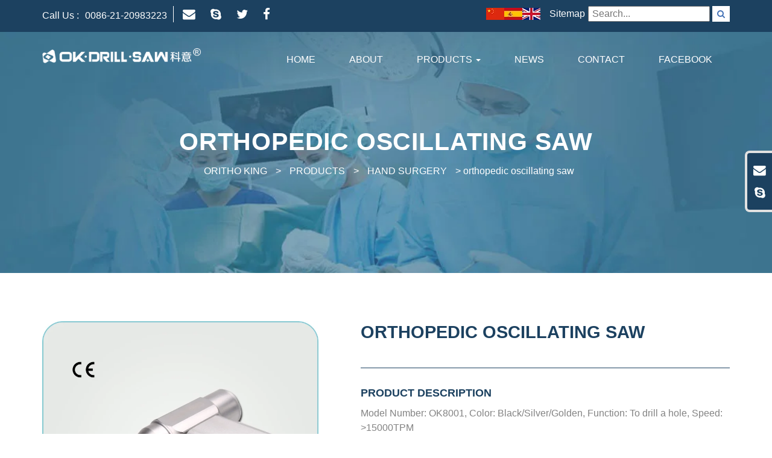

--- FILE ---
content_type: text/html; charset=UTF-8
request_url: https://www.ok-medical.net/product/orthopedic-oscillating-saw-5/
body_size: 16199
content:
<!DOCTYPE html><html lang="en-US" prefix="og: http://ogp.me/ns#"><head><meta http-equiv="content-type" content="text/html; charset=UTF-8" /><meta name="description" content="Orthopedic Medical Power Tools manufacturer" /><title>orthopedic oscillating saw - Oritho King</title><meta http-equiv="X-UA-Compatible" content="IE=edge"><meta http-equiv="X-UA-Compatible" content="IE=edge,chrome=1"><meta name="viewport" content="width=device-width, initial-scale=1"><link rel="pingback" href="https://www.ok-medical.net/xmlrpc.php" /><link rel="icon" type="images/ico" href="https://www.ok-medical.net/wp-content/themes/aliwolf-keyi/images/fav.png"><link rel="stylesheet" href="https://www.ok-medical.net/wp-content/themes/aliwolf-keyi/css/font-awesome.min.css"><link rel="stylesheet" href="https://www.ok-medical.net/wp-content/themes/aliwolf-keyi/css/swiper.css"><link type="text/css" rel="stylesheet" media="all" href="https://www.ok-medical.net/wp-content/themes/aliwolf-keyi/settings.css" /><link type="text/css" rel="stylesheet" media="all" href="https://www.ok-medical.net/wp-content/themes/aliwolf-keyi/css/res.css" /><link type="text/css" rel="stylesheet" media="print" href="https://www.ok-medical.net/wp-content/themes/aliwolf-keyi/css/print.css" /><link type="text/css" rel="stylesheet" media="all" href="https://www.ok-medical.net/wp-content/themes/aliwolf-keyi/css/component.css" ><meta name='robots' content='max-image-preview:large' /><style>img:is([sizes="auto" i], [sizes^="auto," i]){contain-intrinsic-size:3000px 1500px}</style><link rel="canonical" href="https://www.ok-medical.net/product/orthopedic-oscillating-saw-5/" /><meta property="og:locale" content="en_US" /><meta property="og:type" content="article" /><meta property="og:title" content="orthopedic oscillating saw - Oritho King" /><meta property="og:description" content="Model Number: OK8001, Color: Black/Silver/Golden, Function: To drill a hole, Speed: &gt;15000TPM" /><meta property="og:url" content="https://www.ok-medical.net/product/orthopedic-oscillating-saw-5/" /><meta property="og:site_name" content="Oritho King" /><meta property="og:image" content="https://www.ok-medical.net/wp-content/uploads/2016/03/Autocalve-saw-veterinary-orthopaedic-instruments.jpg" /><meta property="og:image:secure_url" content="https://www.ok-medical.net/wp-content/uploads/2016/03/Autocalve-saw-veterinary-orthopaedic-instruments.jpg" /><meta property="og:image:width" content="800" /><meta property="og:image:height" content="800" /><meta name="twitter:card" content="summary" /><meta name="twitter:description" content="Model Number: OK8001, Color: Black/Silver/Golden, Function: To drill a hole, Speed: &gt;15000TPM" /><meta name="twitter:title" content="orthopedic oscillating saw - Oritho King" /><meta name="twitter:image" content="https://www.ok-medical.net/wp-content/uploads/2016/03/Autocalve-saw-veterinary-orthopaedic-instruments.jpg" /> <script type='application/ld+json'>{"@context":"http:\/\/schema.org","@type":"WebSite","@id":"#website","url":"https:\/\/www.ok-medical.net\/","name":"Oritho King","potentialAction":{"@type":"SearchAction","target":"https:\/\/www.ok-medical.net\/?s={search_term_string}","query-input":"required name=search_term_string"}}</script> <link rel='dns-prefetch' href='//maxcdn.bootstrapcdn.com' /><link rel='dns-prefetch' href='//www.gstatic.com' /><link rel='dns-prefetch' href='//www.123contactform.com' /><link rel='dns-prefetch' href='//www.google.com' /><link rel='dns-prefetch' href='//fonts.gstatic.com' /><link rel='dns-prefetch' href='//cdn-main1.123contactform.com' /><link rel='dns-prefetch' href='//vimeo.com' /><link rel='dns-prefetch' href='//player.vimeo.com' /><link rel="alternate" type="application/rss+xml" title="Oritho King &raquo; Feed" href="https://www.ok-medical.net/feed/" /><link rel="alternate" type="application/rss+xml" title="Oritho King &raquo; Comments Feed" href="https://www.ok-medical.net/comments/feed/" /><style id='wp-emoji-styles-inline-css' type='text/css'>img.wp-smiley,img.emoji{display:inline !important;border:none !important;box-shadow:none !important;height:1em !important;width:1em !important;margin:0
0.07em !important;vertical-align:-0.1em !important;background:none !important;padding:0
!important}</style><link rel='stylesheet' id='wp-block-library-css' href='https://www.ok-medical.net/wp-includes/css/dist/block-library/style.min.css?ver=6.7.1' type='text/css' media='all' /><style id='classic-theme-styles-inline-css' type='text/css'>.wp-block-button__link{color:#fff;background-color:#32373c;border-radius:9999px;box-shadow:none;text-decoration:none;padding:calc(.667em + 2px) calc(1.333em+2px);font-size:1.125em}.wp-block-file__button{background:#32373c;color:#fff;text-decoration:none}</style><style id='global-styles-inline-css' type='text/css'>:root{--wp--preset--aspect-ratio--square:1;--wp--preset--aspect-ratio--4-3:4/3;--wp--preset--aspect-ratio--3-4:3/4;--wp--preset--aspect-ratio--3-2:3/2;--wp--preset--aspect-ratio--2-3:2/3;--wp--preset--aspect-ratio--16-9:16/9;--wp--preset--aspect-ratio--9-16:9/16;--wp--preset--color--black:#000;--wp--preset--color--cyan-bluish-gray:#abb8c3;--wp--preset--color--white:#fff;--wp--preset--color--pale-pink:#f78da7;--wp--preset--color--vivid-red:#cf2e2e;--wp--preset--color--luminous-vivid-orange:#ff6900;--wp--preset--color--luminous-vivid-amber:#fcb900;--wp--preset--color--light-green-cyan:#7bdcb5;--wp--preset--color--vivid-green-cyan:#00d084;--wp--preset--color--pale-cyan-blue:#8ed1fc;--wp--preset--color--vivid-cyan-blue:#0693e3;--wp--preset--color--vivid-purple:#9b51e0;--wp--preset--gradient--vivid-cyan-blue-to-vivid-purple:linear-gradient(135deg,rgba(6,147,227,1) 0%,rgb(155,81,224) 100%);--wp--preset--gradient--light-green-cyan-to-vivid-green-cyan:linear-gradient(135deg,rgb(122,220,180) 0%,rgb(0,208,130) 100%);--wp--preset--gradient--luminous-vivid-amber-to-luminous-vivid-orange:linear-gradient(135deg,rgba(252,185,0,1) 0%,rgba(255,105,0,1) 100%);--wp--preset--gradient--luminous-vivid-orange-to-vivid-red:linear-gradient(135deg,rgba(255,105,0,1) 0%,rgb(207,46,46) 100%);--wp--preset--gradient--very-light-gray-to-cyan-bluish-gray:linear-gradient(135deg,rgb(238,238,238) 0%,rgb(169,184,195) 100%);--wp--preset--gradient--cool-to-warm-spectrum:linear-gradient(135deg,rgb(74,234,220) 0%,rgb(151,120,209) 20%,rgb(207,42,186) 40%,rgb(238,44,130) 60%,rgb(251,105,98) 80%,rgb(254,248,76) 100%);--wp--preset--gradient--blush-light-purple:linear-gradient(135deg,rgb(255,206,236) 0%,rgb(152,150,240) 100%);--wp--preset--gradient--blush-bordeaux:linear-gradient(135deg,rgb(254,205,165) 0%,rgb(254,45,45) 50%,rgb(107,0,62) 100%);--wp--preset--gradient--luminous-dusk:linear-gradient(135deg,rgb(255,203,112) 0%,rgb(199,81,192) 50%,rgb(65,88,208) 100%);--wp--preset--gradient--pale-ocean:linear-gradient(135deg,rgb(255,245,203) 0%,rgb(182,227,212) 50%,rgb(51,167,181) 100%);--wp--preset--gradient--electric-grass:linear-gradient(135deg,rgb(202,248,128) 0%,rgb(113,206,126) 100%);--wp--preset--gradient--midnight:linear-gradient(135deg,rgb(2,3,129) 0%,rgb(40,116,252) 100%);--wp--preset--font-size--small:13px;--wp--preset--font-size--medium:20px;--wp--preset--font-size--large:36px;--wp--preset--font-size--x-large:42px;--wp--preset--spacing--20:0.44rem;--wp--preset--spacing--30:0.67rem;--wp--preset--spacing--40:1rem;--wp--preset--spacing--50:1.5rem;--wp--preset--spacing--60:2.25rem;--wp--preset--spacing--70:3.38rem;--wp--preset--spacing--80:5.06rem;--wp--preset--shadow--natural:6px 6px 9px rgba(0, 0, 0, 0.2);--wp--preset--shadow--deep:12px 12px 50px rgba(0, 0, 0, 0.4);--wp--preset--shadow--sharp:6px 6px 0px rgba(0, 0, 0, 0.2);--wp--preset--shadow--outlined:6px 6px 0px -3px rgba(255, 255, 255, 1), 6px 6px rgba(0, 0, 0, 1);--wp--preset--shadow--crisp:6px 6px 0px rgba(0,0,0,1)}:where(.is-layout-flex){gap:0.5em}:where(.is-layout-grid){gap:0.5em}body .is-layout-flex{display:flex}.is-layout-flex{flex-wrap:wrap;align-items:center}.is-layout-flex>:is(*,div){margin:0}body .is-layout-grid{display:grid}.is-layout-grid>:is(*,div){margin:0}:where(.wp-block-columns.is-layout-flex){gap:2em}:where(.wp-block-columns.is-layout-grid){gap:2em}:where(.wp-block-post-template.is-layout-flex){gap:1.25em}:where(.wp-block-post-template.is-layout-grid){gap:1.25em}.has-black-color{color:var(--wp--preset--color--black) !important}.has-cyan-bluish-gray-color{color:var(--wp--preset--color--cyan-bluish-gray) !important}.has-white-color{color:var(--wp--preset--color--white) !important}.has-pale-pink-color{color:var(--wp--preset--color--pale-pink) !important}.has-vivid-red-color{color:var(--wp--preset--color--vivid-red) !important}.has-luminous-vivid-orange-color{color:var(--wp--preset--color--luminous-vivid-orange) !important}.has-luminous-vivid-amber-color{color:var(--wp--preset--color--luminous-vivid-amber) !important}.has-light-green-cyan-color{color:var(--wp--preset--color--light-green-cyan) !important}.has-vivid-green-cyan-color{color:var(--wp--preset--color--vivid-green-cyan) !important}.has-pale-cyan-blue-color{color:var(--wp--preset--color--pale-cyan-blue) !important}.has-vivid-cyan-blue-color{color:var(--wp--preset--color--vivid-cyan-blue) !important}.has-vivid-purple-color{color:var(--wp--preset--color--vivid-purple) !important}.has-black-background-color{background-color:var(--wp--preset--color--black) !important}.has-cyan-bluish-gray-background-color{background-color:var(--wp--preset--color--cyan-bluish-gray) !important}.has-white-background-color{background-color:var(--wp--preset--color--white) !important}.has-pale-pink-background-color{background-color:var(--wp--preset--color--pale-pink) !important}.has-vivid-red-background-color{background-color:var(--wp--preset--color--vivid-red) !important}.has-luminous-vivid-orange-background-color{background-color:var(--wp--preset--color--luminous-vivid-orange) !important}.has-luminous-vivid-amber-background-color{background-color:var(--wp--preset--color--luminous-vivid-amber) !important}.has-light-green-cyan-background-color{background-color:var(--wp--preset--color--light-green-cyan) !important}.has-vivid-green-cyan-background-color{background-color:var(--wp--preset--color--vivid-green-cyan) !important}.has-pale-cyan-blue-background-color{background-color:var(--wp--preset--color--pale-cyan-blue) !important}.has-vivid-cyan-blue-background-color{background-color:var(--wp--preset--color--vivid-cyan-blue) !important}.has-vivid-purple-background-color{background-color:var(--wp--preset--color--vivid-purple) !important}.has-black-border-color{border-color:var(--wp--preset--color--black) !important}.has-cyan-bluish-gray-border-color{border-color:var(--wp--preset--color--cyan-bluish-gray) !important}.has-white-border-color{border-color:var(--wp--preset--color--white) !important}.has-pale-pink-border-color{border-color:var(--wp--preset--color--pale-pink) !important}.has-vivid-red-border-color{border-color:var(--wp--preset--color--vivid-red) !important}.has-luminous-vivid-orange-border-color{border-color:var(--wp--preset--color--luminous-vivid-orange) !important}.has-luminous-vivid-amber-border-color{border-color:var(--wp--preset--color--luminous-vivid-amber) !important}.has-light-green-cyan-border-color{border-color:var(--wp--preset--color--light-green-cyan) !important}.has-vivid-green-cyan-border-color{border-color:var(--wp--preset--color--vivid-green-cyan) !important}.has-pale-cyan-blue-border-color{border-color:var(--wp--preset--color--pale-cyan-blue) !important}.has-vivid-cyan-blue-border-color{border-color:var(--wp--preset--color--vivid-cyan-blue) !important}.has-vivid-purple-border-color{border-color:var(--wp--preset--color--vivid-purple) !important}.has-vivid-cyan-blue-to-vivid-purple-gradient-background{background:var(--wp--preset--gradient--vivid-cyan-blue-to-vivid-purple) !important}.has-light-green-cyan-to-vivid-green-cyan-gradient-background{background:var(--wp--preset--gradient--light-green-cyan-to-vivid-green-cyan) !important}.has-luminous-vivid-amber-to-luminous-vivid-orange-gradient-background{background:var(--wp--preset--gradient--luminous-vivid-amber-to-luminous-vivid-orange) !important}.has-luminous-vivid-orange-to-vivid-red-gradient-background{background:var(--wp--preset--gradient--luminous-vivid-orange-to-vivid-red) !important}.has-very-light-gray-to-cyan-bluish-gray-gradient-background{background:var(--wp--preset--gradient--very-light-gray-to-cyan-bluish-gray) !important}.has-cool-to-warm-spectrum-gradient-background{background:var(--wp--preset--gradient--cool-to-warm-spectrum) !important}.has-blush-light-purple-gradient-background{background:var(--wp--preset--gradient--blush-light-purple) !important}.has-blush-bordeaux-gradient-background{background:var(--wp--preset--gradient--blush-bordeaux) !important}.has-luminous-dusk-gradient-background{background:var(--wp--preset--gradient--luminous-dusk) !important}.has-pale-ocean-gradient-background{background:var(--wp--preset--gradient--pale-ocean) !important}.has-electric-grass-gradient-background{background:var(--wp--preset--gradient--electric-grass) !important}.has-midnight-gradient-background{background:var(--wp--preset--gradient--midnight) !important}.has-small-font-size{font-size:var(--wp--preset--font-size--small) !important}.has-medium-font-size{font-size:var(--wp--preset--font-size--medium) !important}.has-large-font-size{font-size:var(--wp--preset--font-size--large) !important}.has-x-large-font-size{font-size:var(--wp--preset--font-size--x-large) !important}:where(.wp-block-post-template.is-layout-flex){gap:1.25em}:where(.wp-block-post-template.is-layout-grid){gap:1.25em}:where(.wp-block-columns.is-layout-flex){gap:2em}:where(.wp-block-columns.is-layout-grid){gap:2em}:root :where(.wp-block-pullquote){font-size:1.5em;line-height:1.6}</style><link rel='stylesheet' id='cff-css' href='https://www.ok-medical.net/wp-content/plugins/Facefeed/css/cff-style.css?ver=3.1' type='text/css' media='all' /><link rel='stylesheet' id='sb-font-awesome-css-css' href='https://maxcdn.bootstrapcdn.com/font-awesome/4.7.0/css/font-awesome.min.css?ver=6.7.1' type='text/css' media='all' /><link rel='stylesheet' id='contact-form-7-css' href='https://www.ok-medical.net/wp-content/plugins/contact-form-7/includes/css/styles.css?ver=5.1.6' type='text/css' media='all' /><link rel='stylesheet' id='woocommerce_category_style-css' href='https://www.ok-medical.net/wp-content/plugins/woocommerce-category-widget/css/style.css?ver=6.7.1' type='text/css' media='all' /><link rel='stylesheet' id='wpmenucart-icons-css' href='https://www.ok-medical.net/wp-content/plugins/woocommerce-menu-bar-cart/css/wpmenucart-icons.css?ver=6.7.1' type='text/css' media='all' /><link rel='stylesheet' id='wpmenucart-css' href='https://www.ok-medical.net/wp-content/plugins/woocommerce-menu-bar-cart/css/wpmenucart-main.css?ver=6.7.1' type='text/css' media='all' /><link rel='stylesheet' id='woocommerce-layout-css' href='https://www.ok-medical.net/wp-content/plugins/woocommerce/assets/css/woocommerce-layout.css?ver=3.2.5' type='text/css' media='all' /><link rel='stylesheet' id='woocommerce-smallscreen-css' href='https://www.ok-medical.net/wp-content/plugins/woocommerce/assets/css/woocommerce-smallscreen.css?ver=3.2.5' type='text/css' media='only screen and (max-width: 768px)' /><link rel='stylesheet' id='woocommerce-general-css' href='https://www.ok-medical.net/wp-content/plugins/woocommerce/assets/css/woocommerce.css?ver=3.2.5' type='text/css' media='all' /><link rel='stylesheet' id='wp-pagenavi-css' href='https://www.ok-medical.net/wp-content/plugins/wp-pagenavi/pagenavi-css.css?ver=2.70' type='text/css' media='all' /><link rel='stylesheet' id='bootstrap.css-css' href='https://www.ok-medical.net/wp-content/themes/aliwolf-keyi/css/bootstrap.css?ver=1' type='text/css' media='all' /><link rel='stylesheet' id='stylesheet-css' href='https://www.ok-medical.net/wp-content/themes/aliwolf-keyi/style.css?ver=1' type='text/css' media='all' /> <script type="text/javascript" src="https://www.ok-medical.net/wp-includes/js/jquery/jquery.min.js?ver=3.7.1" id="jquery-core-js"></script> <script type="text/javascript" src="https://www.ok-medical.net/wp-includes/js/jquery/jquery-migrate.min.js?ver=3.4.1" id="jquery-migrate-js"></script> <link rel="https://api.w.org/" href="https://www.ok-medical.net/wp-json/" /><link rel="alternate" title="JSON" type="application/json" href="https://www.ok-medical.net/wp-json/wp/v2/product/576" /><link rel="EditURI" type="application/rsd+xml" title="RSD" href="https://www.ok-medical.net/xmlrpc.php?rsd" /><meta name="generator" content="WordPress 6.7.1" /><meta name="generator" content="WooCommerce 3.2.5" /><link rel='shortlink' href='https://www.ok-medical.net/?p=576' /><link rel="alternate" title="oEmbed (JSON)" type="application/json+oembed" href="https://www.ok-medical.net/wp-json/oembed/1.0/embed?url=https%3A%2F%2Fwww.ok-medical.net%2Fproduct%2Forthopedic-oscillating-saw-5%2F" /><link rel="alternate" title="oEmbed (XML)" type="text/xml+oembed" href="https://www.ok-medical.net/wp-json/oembed/1.0/embed?url=https%3A%2F%2Fwww.ok-medical.net%2Fproduct%2Forthopedic-oscillating-saw-5%2F&#038;format=xml" />  <script type="text/javascript">var cffsiteurl="https://www.ok-medical.net/wp-content/plugins";var cffajaxurl="https://www.ok-medical.net/wp-admin/admin-ajax.php";var cffmetatrans="false";var cfflinkhashtags="false";</script> <script type="text/javascript">window._se_plugin_version='8.1.9';</script> <style>.custom-header-text-color{color:#000}</style><noscript><style>.woocommerce-product-gallery{opacity:1 !important}</style></noscript><style type="text/css">.recentcomments
a{display:inline !important;padding:0
!important;margin:0
!important}</style><script data-no-minify="1" data-cfasync="false">(function(w,d){function a(){var b=d.createElement("script");b.async=!0;b.src="https://www.ok-medical.net/wp-content/plugins/wp-rocket/inc/front/js/lazyload.1.0.5.min.js";var a=d.getElementsByTagName("script")[0];a.parentNode.insertBefore(b,a)}w.attachEvent?w.attachEvent("onload",a):w.addEventListener("load",a,!1)})(window,document);</script> <link type="text/css" rel="stylesheet" media="all" href="https://www.ok-medical.net/wp-content/themes/aliwolf-keyi/css/media.css" /> <script type="text/javascript"  src="https://www.ok-medical.net/wp-content/themes/aliwolf-keyi/js/swiper.js"></script> </head><body class="product-template-default single single-product postid-576 woocommerce woocommerce-page"><header><div class="container"><div class="row"><div class="col-md-6 col-sm-6 col-xs-6 call-info"><div class="top-left-col"><span>Call Us :</span><a href="tel:00862120983223" class="transition">0086-21-20983223</a></div><div class="top-menu"><ul class="top-menu-ul list-inline"><li><a href="mailto:okmed@ok-medical.net" class="transition"><i class="fa fa-envelope"></i></a></li><li><a href="skype:catherine.lingwen?chat" class="transition"><i class="fa fa-skype"></i></a></li><li><a href="https://twitter.com/" class="transition"><i class="fa fa-twitter"></i></a></li><li><a href="#" class="transition"><i class="fa fa-facebook"></i></a></li></ul></div></div><div class="col-md-6 col-sm-6 col-xs-6 search-top"><div class="header-top-search"><div class="flag"><a href="https://www.cn.ok-medical.net/" target="_blank"><img src="https://www.ok-medical.net/wp-content/uploads/2017/10/chinese-flag.png" alt="chinese flag"></a><a href="https://www.es.ok-medical.net" target="_blank"><img src="https://www.ok-medical.net/wp-content/uploads/2017/10/spanish-flag.png" alt="spanish flag"></a><a href="https://www.ok-medical.net/" target="_blank"><img src="https://www.ok-medical.net/wp-content/uploads/2017/10/english-flag.png" alt="english flag"></a></div><div class="sitemap"><a href="https://www.ok-medical.net/sitemap">Sitemap</a></div><div class="language-translator text-left"></div><div class="search"><form role="search" method="get" id="searchform" class="form-inline" action="https://www.ok-medical.net/" > <input type="text" value="" name="s" class="span5" placeholder="Search..." /> <button type="submit" class="btn"> <i class="fa fa-search"></i> </button></form></div></div></div></div></div></header><section class="home-banner-area internal-page"><div class="main-header"><div class="container"><div class="row"><div class="col-xs-10 col-sm-4 col-md-3 logo-area"><a href="/home" class="logo transition"><img src="https://www.ok-medical.net/wp-content/uploads/2016/03/logo.png"></a></div><div class="col-xs-10 col-sm-4 col-md-3 logo-black-area"><a href="/home" class="logo transition"><img src="https://www.ok-medical.net/wp-content/themes/aliwolf-keyi/images/logo-black.png"></a></div><div class="navbar-header"><button type="button" class="navbar-toggle" data-toggle="collapse" data-target=".navbar-1-collapse"><span class="sr-only">Toggle navigation</span><span class="icon-bar"></span><span class="icon-bar"></span><span class="icon-bar"></span></button></div><div class="col-xs-12 col-sm-8 col-md-9"><div class="row dmbs-top-menu"> <nav class="navbar" role="navigation"><div class="collapse navbar-collapse navbar-1-collapse"><ul id="menu-main_menu" class="main-menu-ul list-inline nav navbar-nav"><li id="menu-item-834" class="menu-item menu-item-type-post_type menu-item-object-page menu-item-home menu-item-834"><a title="Home" href="https://www.ok-medical.net/">Home</a></li><li id="menu-item-140" class="menu-item menu-item-type-post_type menu-item-object-page menu-item-140"><a title="About" href="https://www.ok-medical.net/about/">About</a></li><li id="menu-item-197" class="menu-item menu-item-type-post_type menu-item-object-page menu-item-has-children current_page_parent menu-item-197 dropdown"><a title="Products" href="#" data-toggle="dropdown" class="dropdown-toggle" aria-haspopup="true">Products <span class="caret"></span></a><ul role="menu" class=" dropdown-menu"><li id="menu-item-333" class="menu-item menu-item-type-taxonomy menu-item-object-product_cat menu-item-333"><a title="Veterinary" href="https://www.ok-medical.net/product-category/veterinary/">Veterinary</a></li><li id="menu-item-340" class="menu-item menu-item-type-taxonomy menu-item-object-product_cat menu-item-340"><a title="Instrument case" href="https://www.ok-medical.net/product-category/instrument-case/">Instrument case</a></li><li id="menu-item-334" class="menu-item menu-item-type-taxonomy menu-item-object-product_cat menu-item-334"><a title="Multi function" href="https://www.ok-medical.net/product-category/multi-function/">Multi function</a></li><li id="menu-item-336" class="menu-item menu-item-type-taxonomy menu-item-object-product_cat current-product-ancestor current-menu-parent current-product-parent menu-item-336"><a title="Hand surgery" href="https://www.ok-medical.net/product-category/hand-surgery/">Hand surgery</a></li><li id="menu-item-337" class="menu-item menu-item-type-taxonomy menu-item-object-product_cat menu-item-337"><a title="Surgical Accessory" href="https://www.ok-medical.net/product-category/surgical-accessory/">Surgical Accessory</a></li><li id="menu-item-339" class="menu-item menu-item-type-taxonomy menu-item-object-product_cat menu-item-339"><a title="Joint surgery" href="https://www.ok-medical.net/product-category/joint-surgery/">Joint surgery</a></li><li id="menu-item-670" class="menu-item menu-item-type-taxonomy menu-item-object-product_cat menu-item-670"><a title="Trauma surgery" href="https://www.ok-medical.net/product-category/trauma-surgery/">Trauma surgery</a></li><li id="menu-item-338" class="menu-item menu-item-type-taxonomy menu-item-object-product_cat menu-item-338"><a title="Neurosurgery" href="https://www.ok-medical.net/product-category/neurosurgery/">Neurosurgery</a></li><li id="menu-item-335" class="menu-item menu-item-type-taxonomy menu-item-object-product_cat menu-item-335"><a title="Thoracic surgery" href="https://www.ok-medical.net/product-category/thoracic-surgery/">Thoracic surgery</a></li><li id="menu-item-671" class="menu-item menu-item-type-taxonomy menu-item-object-product_cat menu-item-671"><a title="Surgical Blades" href="https://www.ok-medical.net/product-category/surgical-blades/">Surgical Blades</a></li></ul></li><li id="menu-item-377" class="menu-item menu-item-type-post_type menu-item-object-page menu-item-377"><a title="NEWS" href="https://www.ok-medical.net/care-service/">NEWS</a></li><li id="menu-item-139" class="menu-item menu-item-type-post_type menu-item-object-page menu-item-139"><a title="Contact" href="https://www.ok-medical.net/contact/">Contact</a></li><li id="menu-item-752" class="menu-item menu-item-type-post_type menu-item-object-page menu-item-752"><a title="Facebook" rel="nofollow" href="https://www.ok-medical.net/facebook/">Facebook</a></li></ul></div> </nav></div></div></div></div></div></section><div class="top-menu share-fixced"><ul class="top-menu-ul list-inline"><li><a href="mailto:okmed@ok-medical.net" class="transition"><i class="fa fa-envelope"></i></a></li><li><a href="skype:catherine.lingwen?chat" class="transition"><i class="fa fa-skype"></i></a></li><li><a href="https://twitter.com/" class="transition"><i class="fa fa-twitter"></i></a></li><li><a href="#" class="transition"><i class="fa fa-facebook"></i></a></li></ul></div><section class="about-banner-area banner-internal" style="background:url(https://www.ok-medical.net/wp-content/uploads/2016/03/Surgery.jpg); ?>"><div class="container"><div class="row"><div class="col-md-12 about-banner-text slider-text"><div class="title title-center small"><h1 class="page-title">orthopedic oscillating saw</h1></div><div class="breadcrumb-wrapper"><div class="breadcrumbs" typeof="BreadcrumbList" vocab="http://schema.org/"> <span property="itemListElement" typeof="ListItem"><a property="item" typeof="WebPage" title="Go to Oritho King." href="https://www.ok-medical.net" class="home"><span property="name">Oritho King</span></a><meta property="position" content="1"></span> &gt; <span property="itemListElement" typeof="ListItem"><a property="item" typeof="WebPage" title="Go to Products." href="https://www.ok-medical.net/products/" class="post post-product-archive"><span property="name">Products</span></a><meta property="position" content="2"></span> &gt; <span property="itemListElement" typeof="ListItem"><a property="item" typeof="WebPage" title="Go to the Hand surgery Category archives." href="https://www.ok-medical.net/product-category/hand-surgery/" class="taxonomy product_cat"><span property="name">Hand surgery</span></a><meta property="position" content="3"></span> &gt; <span property="itemListElement" typeof="ListItem"><span property="name">orthopedic oscillating saw</span><meta property="position" content="4"></span></div></div></div></div></div></section><div itemscope itemtype="http://schema.org/Product" id="product-576" class="post-576 product type-product status-publish has-post-thumbnail product_cat-hand-surgery product_tag-orthopedic-oscillating-saw first instock product-type-simple"><section class="no-bottom-padding padding-medium"><div class="container"><div class="product-detail"><div class="row"><div class="col-md-5 col-sm-5 col-xs-5 width-full products-detail-col"><div class="starter-template"><img src="https://www.ok-medical.net/wp-content/uploads/2016/03/Autocalve-saw-veterinary-orthopaedic-instruments.jpg" class="img-responsive"></div></div><div class="col-md-7 col-sm-7 col-xs-7 width-full"><div class="product-detail-item"><div class="title-style"><h2>orthopedic oscillating saw</h2></div><div class="product-detail-description"><h4>product description</h4><p><p>Model Number: OK8001, Color: Black/Silver/Golden, Function: To drill a hole, Speed: &gt;15000TPM</p></p></div><div class="product-detail-price"></div><div class="products-detail-button"><button class="product-enquiry-button btn btn-secondary"><i class="fa fa-envelope"></i> Enquiry</button><button class="print-button btn btn-secondary" onclick="window.print();"><i class="fa fa-print"></i> Print</button></div></div></div></div></div></div></section><section class="padding-medium no-bottom-padding"><div class="container"><div class="row"><div class="col-md-9 col-sm-8 col-xs-12 pull-right product-detail-description-content"><div class="row"><div class="col-md-12"><div class="title-style"><h2>Description</h2></div><div style="clear: both;"><p><span style="color: #808080;"><strong><u><b>Products brief</b></u></strong><strong><u><b>：</b></u></strong></span></p><p><span style="color: #808080;">With a 2 year warranty, this fully autoclavable sagittal saw comes with 2 rechargeable batteries, charger, sterile sleeve and cleaning brush.</span></p><p><span style="color: #808080;">It also includes 5 blades, ideal for use with the MMP procedure\hand or foot surgery\kids.</span></p><p><span style="color: #808080;">With a soft trigger, and an operating speed of 0 &#8211; 18000rpm, it has a charge time of around two hours with usage time of around 50 minutes.</span></p><p><span style="color: #808080;"><strong><u><b>Specification</b></u></strong><strong><u><b>：</b></u></strong></span></p><table><tbody><tr><td width="50.1%"><span style="color: #808080;"><strong><b>Output power</b></strong></span></td><td width="49.88%"><span style="color: #808080;"><strong><b>≥30w</b></strong></span></td></tr><tr><td width="50.1%"><span style="color: #808080;"><strong><b>Weight ( Handpiece + Battery )</b></strong></span></td><td width="49.88%"><span style="color: #808080;"><strong><b>0.88KG</b></strong></span></td></tr><tr><td width="50.1%"><span style="color: #808080;"><strong><b>Oscillations (osc/min)</b></strong></span></td><td width="49.88%"><span style="color: #808080;"><strong><b>18000</b></strong></span></td></tr><tr><td width="50.1%"><span style="color: #808080;"><strong><b>Charging Time</b></strong></span></td><td width="49.88%"><span style="color: #808080;"><strong><b>50-120mins</b></strong></span></td></tr><tr><td width="50.1%"><span style="color: #808080;"><strong><b>Operation(V) voltage</b></strong></span></td><td width="49.88%"><span style="color: #808080;"><strong><b>7.2</b></strong></span></td></tr><tr><td width="50.1%"><span style="color: #808080;"><strong><b>Sterilization</b></strong></span></td><td width="49.88%"><span style="color: #808080;"><strong><b>135°C</b></strong></span></td></tr><tr><td width="50.1%"><span style="color: #808080;"><strong><b>Swings (°)</b></strong></span></td><td width="49.88%"><span style="color: #808080;"><strong><b>5°</b></strong></span></td></tr><tr><td width="50.1%"><span style="color: #808080;"><strong><b>Noise(db)</b></strong></span></td><td width="49.88%"><span style="color: #808080;"><strong><b>≤70</b></strong></span></td></tr></tbody></table><p>&nbsp;</p><p><span style="color: #808080;"><strong><u><b>Function &amp; Detail :</b></u></strong></span></p><p><span style="color: #000000;"><img fetchpriority="high" decoding="async" class="alignnone size-large wp-image-853" src="[data-uri]" data-lazy-src="https://www.ok-medical.net/wp-content/uploads/2016/03/IMG_1362-1024x769.gif" alt="" width="800" height="601" data-lazy-srcset="https://www.ok-medical.net/wp-content/uploads/2016/03/IMG_1362-1024x769.gif 1024w, https://www.ok-medical.net/wp-content/uploads/2016/03/IMG_1362-300x225.gif 300w, https://www.ok-medical.net/wp-content/uploads/2016/03/IMG_1362-768x577.gif 768w, https://www.ok-medical.net/wp-content/uploads/2016/03/IMG_1362-620x465.gif 620w" data-lazy-sizes="(max-width: 800px) 100vw, 800px" /><noscript><img fetchpriority="high" decoding="async" class="alignnone size-large wp-image-853" src="https://www.ok-medical.net/wp-content/uploads/2016/03/IMG_1362-1024x769.gif" alt="" width="800" height="601" srcset="https://www.ok-medical.net/wp-content/uploads/2016/03/IMG_1362-1024x769.gif 1024w, https://www.ok-medical.net/wp-content/uploads/2016/03/IMG_1362-300x225.gif 300w, https://www.ok-medical.net/wp-content/uploads/2016/03/IMG_1362-768x577.gif 768w, https://www.ok-medical.net/wp-content/uploads/2016/03/IMG_1362-620x465.gif 620w" sizes="(max-width: 800px) 100vw, 800px" /></noscript></span></p><p><span style="color: #808080;"><strong><u><b>Oscillating / Sagittal Saw Set OK8001:</b></u></strong></span></p><p><span style="color: #000000;"><img decoding="async" class="alignnone size-medium wp-image-845" src="[data-uri]" data-lazy-src="https://www.ok-medical.net/wp-content/uploads/2016/03/图片2-200x300.png" alt="" width="200" height="300" data-lazy-srcset="https://www.ok-medical.net/wp-content/uploads/2016/03/图片2-200x300.png 200w, https://www.ok-medical.net/wp-content/uploads/2016/03/图片2-683x1024.png 683w, https://www.ok-medical.net/wp-content/uploads/2016/03/图片2.png 706w" data-lazy-sizes="(max-width: 200px) 100vw, 200px" /><noscript><img decoding="async" class="alignnone size-medium wp-image-845" src="https://www.ok-medical.net/wp-content/uploads/2016/03/图片2-200x300.png" alt="" width="200" height="300" srcset="https://www.ok-medical.net/wp-content/uploads/2016/03/图片2-200x300.png 200w, https://www.ok-medical.net/wp-content/uploads/2016/03/图片2-683x1024.png 683w, https://www.ok-medical.net/wp-content/uploads/2016/03/图片2.png 706w" sizes="(max-width: 200px) 100vw, 200px" /></noscript></span></p><p><span style="color: #808080;"><strong><u><b>Consumable Accessory:</b></u></strong></span></p><table><tbody><tr><td width="50.1%"><span style="color: #808080;"><strong><b>Blades Common Size</b></strong></span></td><td width="49.88%"><span style="color: #808080;"><strong><b>Pictures</b></strong></span></td></tr><tr><td width="50.1%"><span style="color: #808080;"><strong><b>MMP Saw Blades 40*12*0.6mm</b></strong></span></td><td rowspan="3" width="49.88%"><span style="color: #808080;"><strong><b> <img decoding="async" class="alignnone size-medium wp-image-846" src="[data-uri]" data-lazy-src="https://www.ok-medical.net/wp-content/uploads/2016/03/图片3-269x300.png" alt="" width="269" height="300" data-lazy-srcset="https://www.ok-medical.net/wp-content/uploads/2016/03/图片3-269x300.png 269w, https://www.ok-medical.net/wp-content/uploads/2016/03/图片3.png 458w" data-lazy-sizes="(max-width: 269px) 100vw, 269px" /><noscript><img decoding="async" class="alignnone size-medium wp-image-846" src="https://www.ok-medical.net/wp-content/uploads/2016/03/图片3-269x300.png" alt="" width="269" height="300" srcset="https://www.ok-medical.net/wp-content/uploads/2016/03/图片3-269x300.png 269w, https://www.ok-medical.net/wp-content/uploads/2016/03/图片3.png 458w" sizes="(max-width: 269px) 100vw, 269px" /></noscript></b></strong></span></td></tr><tr><td width="50.1%"><span style="color: #808080;"><strong><b>Saw Blades 40*8*0.6mm</b></strong></span></td></tr><tr><td width="50.1%"><span style="color: #808080;"><strong><b>Saw Blades 40*5*0.6mm</b></strong></span></td></tr></tbody></table><p>&nbsp;</p><p><span style="color: #808080;"><strong><u><b>After Service Flow:</b></u></strong></span></p><p><img loading="lazy" decoding="async" class="alignnone size-full wp-image-854" src="[data-uri]" data-lazy-src="https://www.ok-medical.net/wp-content/uploads/2016/03/132.gif" alt="" width="1200" height="710" /><noscript><img loading="lazy" decoding="async" class="alignnone size-full wp-image-854" src="https://www.ok-medical.net/wp-content/uploads/2016/03/132.gif" alt="" width="1200" height="710" /></noscript></p></div><div style="clear: both;"></div></div></div></div><div class="col-md-3 col-sm-4 col-xs-12 pull-left"><aside id="woocommerce_product_search-2" class="widget woocommerce widget_product_search"><form role="search" method="get" class="woocommerce-product-search" action="https://www.ok-medical.net/"> <label class="screen-reader-text" for="woocommerce-product-search-field-0">Search for:</label> <input type="search" id="woocommerce-product-search-field-0" class="search-field" placeholder="Search products&hellip;" value="" name="s" /> <input type="submit" value="Search" /> <input type="hidden" name="post_type" value="product" /></form> </aside><aside id="woocommerce_product_categories-3" class="widget woocommerce widget_product_categories"><h5>Product Categories</h5><ul class="product-categories"><li class="cat-item cat-item-66"><a href="https://www.ok-medical.net/product-category/surgical-blades/">Surgical Blades</a> <span class="count">(2)</span></li><li class="cat-item cat-item-22"><a href="https://www.ok-medical.net/product-category/trauma-surgery/">Trauma surgery</a> <span class="count">(4)</span></li><li class="cat-item cat-item-77"><a href="https://www.ok-medical.net/product-category/ube/">UBE</a> <span class="count">(0)</span></li><li class="cat-item cat-item-13"><a href="https://www.ok-medical.net/product-category/joint-surgery/">Joint surgery</a> <span class="count">(4)</span></li><li class="cat-item cat-item-11"><a href="https://www.ok-medical.net/product-category/neurosurgery/">Neurosurgery</a> <span class="count">(4)</span></li><li class="cat-item cat-item-12"><a href="https://www.ok-medical.net/product-category/thoracic-surgery/">Thoracic surgery</a> <span class="count">(1)</span></li><li class="cat-item cat-item-14"><a href="https://www.ok-medical.net/product-category/instrument-case/">Instrument case</a> <span class="count">(5)</span></li><li class="cat-item cat-item-16 current-cat"><a href="https://www.ok-medical.net/product-category/hand-surgery/">Hand surgery</a> <span class="count">(20)</span></li><li class="cat-item cat-item-8"><a href="https://www.ok-medical.net/product-category/veterinary/">Veterinary</a> <span class="count">(5)</span></li><li class="cat-item cat-item-10"><a href="https://www.ok-medical.net/product-category/surgical-accessory/">Surgical Accessory</a> <span class="count">(29)</span></li><li class="cat-item cat-item-9"><a href="https://www.ok-medical.net/product-category/multi-function/">Multi function</a> <span class="count">(8)</span></li></ul></aside></div></div></div></section><section class="related-products-wrapper padding-medium"><div class="container"><div class="col-xs-12"><div class="related products"><h2 class="heading-style-2 text-center"><img src="https://www.ok-medical.net/wp-content/themes/aliwolf-keyi/images/heading-style-2.png">Related Products</h2><ul class="products"><div class="related-products-swiper swiper-container"><div class="swiper-wrapper"><div class="col-lg-3 col-md-3 col-sm-4 col-xs-6 swiper-slide"><div class="col-md-4 col-sm-6 col-xs-6 width-full products-pd"> <a href="https://www.ok-medical.net/product/orthopedic-oscillating-saw-2/" class="woocommerce-LoopProduct-link woocommerce-loop-product__link"> <a href="https://www.ok-medical.net/product/orthopedic-oscillating-saw-2/" class="first post-570 product type-product status-publish has-post-thumbnail product_cat-hand-surgery product_tag-orthopedic-oscillating-saw  instock product-type-simple"><div class="products-item"><div class="product-item-image"> <img width="300" height="300" src="[data-uri]" data-lazy-src="//www.ok-medical.net/wp-content/uploads/2016/03/electric-orthopedic-saw-for-Veterinary-Surgical-300x300.jpg" class="attachment-shop_catalog size-shop_catalog wp-post-image" alt="electric orthopedic saw for Veterinary Surgical" decoding="async" loading="lazy" data-lazy-srcset="//www.ok-medical.net/wp-content/uploads/2016/03/electric-orthopedic-saw-for-Veterinary-Surgical-300x300.jpg 300w, //www.ok-medical.net/wp-content/uploads/2016/03/electric-orthopedic-saw-for-Veterinary-Surgical-150x150.jpg 150w, //www.ok-medical.net/wp-content/uploads/2016/03/electric-orthopedic-saw-for-Veterinary-Surgical-768x768.jpg 768w, //www.ok-medical.net/wp-content/uploads/2016/03/electric-orthopedic-saw-for-Veterinary-Surgical-180x180.jpg 180w, //www.ok-medical.net/wp-content/uploads/2016/03/electric-orthopedic-saw-for-Veterinary-Surgical-600x600.jpg 600w, //www.ok-medical.net/wp-content/uploads/2016/03/electric-orthopedic-saw-for-Veterinary-Surgical.jpg 800w" data-lazy-sizes="auto, (max-width: 300px) 100vw, 300px" /><noscript><img width="300" height="300" src="//www.ok-medical.net/wp-content/uploads/2016/03/electric-orthopedic-saw-for-Veterinary-Surgical-300x300.jpg" class="attachment-shop_catalog size-shop_catalog wp-post-image" alt="electric orthopedic saw for Veterinary Surgical" decoding="async" loading="lazy" srcset="//www.ok-medical.net/wp-content/uploads/2016/03/electric-orthopedic-saw-for-Veterinary-Surgical-300x300.jpg 300w, //www.ok-medical.net/wp-content/uploads/2016/03/electric-orthopedic-saw-for-Veterinary-Surgical-150x150.jpg 150w, //www.ok-medical.net/wp-content/uploads/2016/03/electric-orthopedic-saw-for-Veterinary-Surgical-768x768.jpg 768w, //www.ok-medical.net/wp-content/uploads/2016/03/electric-orthopedic-saw-for-Veterinary-Surgical-180x180.jpg 180w, //www.ok-medical.net/wp-content/uploads/2016/03/electric-orthopedic-saw-for-Veterinary-Surgical-600x600.jpg 600w, //www.ok-medical.net/wp-content/uploads/2016/03/electric-orthopedic-saw-for-Veterinary-Surgical.jpg 800w" sizes="auto, (max-width: 300px) 100vw, 300px" /></noscript></div><div class="product-item-icon"> <i class="fa fa-search"></i></div><p>orthopedic oscillating saw</p><p></p><div class="price"></div> <button class="btn btn-primary btn-gray">View Product</button></div> </a></div></div><div class="col-lg-3 col-md-3 col-sm-4 col-xs-6 swiper-slide"><div class="col-md-4 col-sm-6 col-xs-6 width-full products-pd"> <a href="https://www.ok-medical.net/product/surgical-electric-saw-6/" class="woocommerce-LoopProduct-link woocommerce-loop-product__link"> <a href="https://www.ok-medical.net/product/surgical-electric-saw-6/" class="post-568 product type-product status-publish has-post-thumbnail product_cat-hand-surgery product_tag-surgical-electric-saw last instock product-type-simple"><div class="products-item"><div class="product-item-image"> <img width="300" height="300" src="[data-uri]" data-lazy-src="//www.ok-medical.net/wp-content/uploads/2016/03/electric-Power-Bone-saw-for-Veterinary-Surgical-300x300.jpg" class="attachment-shop_catalog size-shop_catalog wp-post-image" alt="electric Power Bone saw for Veterinary Surgical" decoding="async" loading="lazy" data-lazy-srcset="//www.ok-medical.net/wp-content/uploads/2016/03/electric-Power-Bone-saw-for-Veterinary-Surgical-300x300.jpg 300w, //www.ok-medical.net/wp-content/uploads/2016/03/electric-Power-Bone-saw-for-Veterinary-Surgical-150x150.jpg 150w, //www.ok-medical.net/wp-content/uploads/2016/03/electric-Power-Bone-saw-for-Veterinary-Surgical-768x768.jpg 768w, //www.ok-medical.net/wp-content/uploads/2016/03/electric-Power-Bone-saw-for-Veterinary-Surgical-180x180.jpg 180w, //www.ok-medical.net/wp-content/uploads/2016/03/electric-Power-Bone-saw-for-Veterinary-Surgical-600x600.jpg 600w, //www.ok-medical.net/wp-content/uploads/2016/03/electric-Power-Bone-saw-for-Veterinary-Surgical.jpg 800w" data-lazy-sizes="auto, (max-width: 300px) 100vw, 300px" /><noscript><img width="300" height="300" src="//www.ok-medical.net/wp-content/uploads/2016/03/electric-Power-Bone-saw-for-Veterinary-Surgical-300x300.jpg" class="attachment-shop_catalog size-shop_catalog wp-post-image" alt="electric Power Bone saw for Veterinary Surgical" decoding="async" loading="lazy" srcset="//www.ok-medical.net/wp-content/uploads/2016/03/electric-Power-Bone-saw-for-Veterinary-Surgical-300x300.jpg 300w, //www.ok-medical.net/wp-content/uploads/2016/03/electric-Power-Bone-saw-for-Veterinary-Surgical-150x150.jpg 150w, //www.ok-medical.net/wp-content/uploads/2016/03/electric-Power-Bone-saw-for-Veterinary-Surgical-768x768.jpg 768w, //www.ok-medical.net/wp-content/uploads/2016/03/electric-Power-Bone-saw-for-Veterinary-Surgical-180x180.jpg 180w, //www.ok-medical.net/wp-content/uploads/2016/03/electric-Power-Bone-saw-for-Veterinary-Surgical-600x600.jpg 600w, //www.ok-medical.net/wp-content/uploads/2016/03/electric-Power-Bone-saw-for-Veterinary-Surgical.jpg 800w" sizes="auto, (max-width: 300px) 100vw, 300px" /></noscript></div><div class="product-item-icon"> <i class="fa fa-search"></i></div><p>surgical electric saw</p><p></p><div class="price"></div> <button class="btn btn-primary btn-gray">View Product</button></div> </a></div></div><div class="col-lg-3 col-md-3 col-sm-4 col-xs-6 swiper-slide"><div class="col-md-4 col-sm-6 col-xs-6 width-full products-pd"> <a href="https://www.ok-medical.net/product/surgical-electric-saw/" class="woocommerce-LoopProduct-link woocommerce-loop-product__link"> <a href="https://www.ok-medical.net/product/surgical-electric-saw/" class="first post-556 product type-product status-publish has-post-thumbnail product_cat-hand-surgery product_tag-surgical-electric-saw  instock product-type-simple"><div class="products-item"><div class="product-item-image"> <img width="300" height="300" src="[data-uri]" data-lazy-src="//www.ok-medical.net/wp-content/uploads/2016/03/saw-for-surgical-veterinary-instruments-300x300.jpg" class="attachment-shop_catalog size-shop_catalog wp-post-image" alt="saw for surgical veterinary instruments" decoding="async" loading="lazy" data-lazy-srcset="//www.ok-medical.net/wp-content/uploads/2016/03/saw-for-surgical-veterinary-instruments-300x300.jpg 300w, //www.ok-medical.net/wp-content/uploads/2016/03/saw-for-surgical-veterinary-instruments-150x150.jpg 150w, //www.ok-medical.net/wp-content/uploads/2016/03/saw-for-surgical-veterinary-instruments-768x768.jpg 768w, //www.ok-medical.net/wp-content/uploads/2016/03/saw-for-surgical-veterinary-instruments-180x180.jpg 180w, //www.ok-medical.net/wp-content/uploads/2016/03/saw-for-surgical-veterinary-instruments-600x600.jpg 600w, //www.ok-medical.net/wp-content/uploads/2016/03/saw-for-surgical-veterinary-instruments.jpg 800w" data-lazy-sizes="auto, (max-width: 300px) 100vw, 300px" /><noscript><img width="300" height="300" src="//www.ok-medical.net/wp-content/uploads/2016/03/saw-for-surgical-veterinary-instruments-300x300.jpg" class="attachment-shop_catalog size-shop_catalog wp-post-image" alt="saw for surgical veterinary instruments" decoding="async" loading="lazy" srcset="//www.ok-medical.net/wp-content/uploads/2016/03/saw-for-surgical-veterinary-instruments-300x300.jpg 300w, //www.ok-medical.net/wp-content/uploads/2016/03/saw-for-surgical-veterinary-instruments-150x150.jpg 150w, //www.ok-medical.net/wp-content/uploads/2016/03/saw-for-surgical-veterinary-instruments-768x768.jpg 768w, //www.ok-medical.net/wp-content/uploads/2016/03/saw-for-surgical-veterinary-instruments-180x180.jpg 180w, //www.ok-medical.net/wp-content/uploads/2016/03/saw-for-surgical-veterinary-instruments-600x600.jpg 600w, //www.ok-medical.net/wp-content/uploads/2016/03/saw-for-surgical-veterinary-instruments.jpg 800w" sizes="auto, (max-width: 300px) 100vw, 300px" /></noscript></div><div class="product-item-icon"> <i class="fa fa-search"></i></div><p>surgical electric saw</p><p></p><div class="price"></div> <button class="btn btn-primary btn-gray">View Product</button></div> </a></div></div><div class="col-lg-3 col-md-3 col-sm-4 col-xs-6 swiper-slide"><div class="col-md-4 col-sm-6 col-xs-6 width-full products-pd"> <a href="https://www.ok-medical.net/product/orthopedic-oscillating-saw-3/" class="woocommerce-LoopProduct-link woocommerce-loop-product__link"> <a href="https://www.ok-medical.net/product/orthopedic-oscillating-saw-3/" class="post-572 product type-product status-publish has-post-thumbnail product_cat-hand-surgery product_tag-orthopedic-oscillating-saw last instock product-type-simple"><div class="products-item"><div class="product-item-image"> <img width="300" height="300" src="[data-uri]" data-lazy-src="//www.ok-medical.net/wp-content/uploads/2016/03/electric-orthopedic-saw-for-Veterinary-Saws-300x300.jpg" class="attachment-shop_catalog size-shop_catalog wp-post-image" alt="electric orthopedic saw for Veterinary Saws" decoding="async" loading="lazy" data-lazy-srcset="//www.ok-medical.net/wp-content/uploads/2016/03/electric-orthopedic-saw-for-Veterinary-Saws-300x300.jpg 300w, //www.ok-medical.net/wp-content/uploads/2016/03/electric-orthopedic-saw-for-Veterinary-Saws-150x150.jpg 150w, //www.ok-medical.net/wp-content/uploads/2016/03/electric-orthopedic-saw-for-Veterinary-Saws-768x768.jpg 768w, //www.ok-medical.net/wp-content/uploads/2016/03/electric-orthopedic-saw-for-Veterinary-Saws-180x180.jpg 180w, //www.ok-medical.net/wp-content/uploads/2016/03/electric-orthopedic-saw-for-Veterinary-Saws-600x600.jpg 600w, //www.ok-medical.net/wp-content/uploads/2016/03/electric-orthopedic-saw-for-Veterinary-Saws.jpg 800w" data-lazy-sizes="auto, (max-width: 300px) 100vw, 300px" /><noscript><img width="300" height="300" src="//www.ok-medical.net/wp-content/uploads/2016/03/electric-orthopedic-saw-for-Veterinary-Saws-300x300.jpg" class="attachment-shop_catalog size-shop_catalog wp-post-image" alt="electric orthopedic saw for Veterinary Saws" decoding="async" loading="lazy" srcset="//www.ok-medical.net/wp-content/uploads/2016/03/electric-orthopedic-saw-for-Veterinary-Saws-300x300.jpg 300w, //www.ok-medical.net/wp-content/uploads/2016/03/electric-orthopedic-saw-for-Veterinary-Saws-150x150.jpg 150w, //www.ok-medical.net/wp-content/uploads/2016/03/electric-orthopedic-saw-for-Veterinary-Saws-768x768.jpg 768w, //www.ok-medical.net/wp-content/uploads/2016/03/electric-orthopedic-saw-for-Veterinary-Saws-180x180.jpg 180w, //www.ok-medical.net/wp-content/uploads/2016/03/electric-orthopedic-saw-for-Veterinary-Saws-600x600.jpg 600w, //www.ok-medical.net/wp-content/uploads/2016/03/electric-orthopedic-saw-for-Veterinary-Saws.jpg 800w" sizes="auto, (max-width: 300px) 100vw, 300px" /></noscript></div><div class="product-item-icon"> <i class="fa fa-search"></i></div><p>orthopedic oscillating saw</p><p></p><div class="price"></div> <button class="btn btn-primary btn-gray">View Product</button></div> </a></div></div><div class="col-lg-3 col-md-3 col-sm-4 col-xs-6 swiper-slide"><div class="col-md-4 col-sm-6 col-xs-6 width-full products-pd"> <a href="https://www.ok-medical.net/product/plastic-surgery/" class="woocommerce-LoopProduct-link woocommerce-loop-product__link"> <a href="https://www.ok-medical.net/product/plastic-surgery/" class="first post-554 product type-product status-publish has-post-thumbnail product_cat-hand-surgery product_tag-plastic-surgery  instock product-type-simple"><div class="products-item"><div class="product-item-image"> <img width="300" height="300" src="[data-uri]" data-lazy-src="//www.ok-medical.net/wp-content/uploads/2016/03/Orthopedic-hand-Bone-Drill-300x300.jpg" class="attachment-shop_catalog size-shop_catalog wp-post-image" alt="Orthopedic hand Bone Drill" decoding="async" loading="lazy" data-lazy-srcset="//www.ok-medical.net/wp-content/uploads/2016/03/Orthopedic-hand-Bone-Drill-300x300.jpg 300w, //www.ok-medical.net/wp-content/uploads/2016/03/Orthopedic-hand-Bone-Drill-150x150.jpg 150w, //www.ok-medical.net/wp-content/uploads/2016/03/Orthopedic-hand-Bone-Drill-768x768.jpg 768w, //www.ok-medical.net/wp-content/uploads/2016/03/Orthopedic-hand-Bone-Drill-180x180.jpg 180w, //www.ok-medical.net/wp-content/uploads/2016/03/Orthopedic-hand-Bone-Drill-600x600.jpg 600w, //www.ok-medical.net/wp-content/uploads/2016/03/Orthopedic-hand-Bone-Drill.jpg 800w" data-lazy-sizes="auto, (max-width: 300px) 100vw, 300px" /><noscript><img width="300" height="300" src="//www.ok-medical.net/wp-content/uploads/2016/03/Orthopedic-hand-Bone-Drill-300x300.jpg" class="attachment-shop_catalog size-shop_catalog wp-post-image" alt="Orthopedic hand Bone Drill" decoding="async" loading="lazy" srcset="//www.ok-medical.net/wp-content/uploads/2016/03/Orthopedic-hand-Bone-Drill-300x300.jpg 300w, //www.ok-medical.net/wp-content/uploads/2016/03/Orthopedic-hand-Bone-Drill-150x150.jpg 150w, //www.ok-medical.net/wp-content/uploads/2016/03/Orthopedic-hand-Bone-Drill-768x768.jpg 768w, //www.ok-medical.net/wp-content/uploads/2016/03/Orthopedic-hand-Bone-Drill-180x180.jpg 180w, //www.ok-medical.net/wp-content/uploads/2016/03/Orthopedic-hand-Bone-Drill-600x600.jpg 600w, //www.ok-medical.net/wp-content/uploads/2016/03/Orthopedic-hand-Bone-Drill.jpg 800w" sizes="auto, (max-width: 300px) 100vw, 300px" /></noscript></div><div class="product-item-icon"> <i class="fa fa-search"></i></div><p>plastic surgery</p><p></p><div class="price"></div> <button class="btn btn-primary btn-gray">View Product</button></div> </a></div></div><div class="col-lg-3 col-md-3 col-sm-4 col-xs-6 swiper-slide"><div class="col-md-4 col-sm-6 col-xs-6 width-full products-pd"> <a href="https://www.ok-medical.net/product/veterinary-tools-and-equipment/" class="woocommerce-LoopProduct-link woocommerce-loop-product__link"> <a href="https://www.ok-medical.net/product/veterinary-tools-and-equipment/" class="post-548 product type-product status-publish has-post-thumbnail product_cat-hand-surgery product_tag-veterinary-tools-and-equipment last instock product-type-simple"><div class="products-item"><div class="product-item-image"> <img width="300" height="300" src="[data-uri]" data-lazy-src="//www.ok-medical.net/wp-content/uploads/2016/03/saw-for-surgical-veterinary-instruments-300x300.jpg" class="attachment-shop_catalog size-shop_catalog wp-post-image" alt="saw for surgical veterinary instruments" decoding="async" loading="lazy" data-lazy-srcset="//www.ok-medical.net/wp-content/uploads/2016/03/saw-for-surgical-veterinary-instruments-300x300.jpg 300w, //www.ok-medical.net/wp-content/uploads/2016/03/saw-for-surgical-veterinary-instruments-150x150.jpg 150w, //www.ok-medical.net/wp-content/uploads/2016/03/saw-for-surgical-veterinary-instruments-768x768.jpg 768w, //www.ok-medical.net/wp-content/uploads/2016/03/saw-for-surgical-veterinary-instruments-180x180.jpg 180w, //www.ok-medical.net/wp-content/uploads/2016/03/saw-for-surgical-veterinary-instruments-600x600.jpg 600w, //www.ok-medical.net/wp-content/uploads/2016/03/saw-for-surgical-veterinary-instruments.jpg 800w" data-lazy-sizes="auto, (max-width: 300px) 100vw, 300px" /><noscript><img width="300" height="300" src="//www.ok-medical.net/wp-content/uploads/2016/03/saw-for-surgical-veterinary-instruments-300x300.jpg" class="attachment-shop_catalog size-shop_catalog wp-post-image" alt="saw for surgical veterinary instruments" decoding="async" loading="lazy" srcset="//www.ok-medical.net/wp-content/uploads/2016/03/saw-for-surgical-veterinary-instruments-300x300.jpg 300w, //www.ok-medical.net/wp-content/uploads/2016/03/saw-for-surgical-veterinary-instruments-150x150.jpg 150w, //www.ok-medical.net/wp-content/uploads/2016/03/saw-for-surgical-veterinary-instruments-768x768.jpg 768w, //www.ok-medical.net/wp-content/uploads/2016/03/saw-for-surgical-veterinary-instruments-180x180.jpg 180w, //www.ok-medical.net/wp-content/uploads/2016/03/saw-for-surgical-veterinary-instruments-600x600.jpg 600w, //www.ok-medical.net/wp-content/uploads/2016/03/saw-for-surgical-veterinary-instruments.jpg 800w" sizes="auto, (max-width: 300px) 100vw, 300px" /></noscript></div><div class="product-item-icon"> <i class="fa fa-search"></i></div><p>veterinary tools and equipment</p><p></p><div class="price"></div> <button class="btn btn-primary btn-gray">View Product</button></div> </a></div></div><div class="col-lg-3 col-md-3 col-sm-4 col-xs-6 swiper-slide"><div class="col-md-4 col-sm-6 col-xs-6 width-full products-pd"> <a href="https://www.ok-medical.net/product/bone-cutting-saw-3/" class="woocommerce-LoopProduct-link woocommerce-loop-product__link"> <a href="https://www.ok-medical.net/product/bone-cutting-saw-3/" class="first post-580 product type-product status-publish has-post-thumbnail product_cat-hand-surgery product_tag-bone-cutting-saw  instock product-type-simple"><div class="products-item"><div class="product-item-image"> <img width="300" height="300" src="[data-uri]" data-lazy-src="//www.ok-medical.net/wp-content/uploads/2016/03/Saw-Veterinary-orthopedic-surgical-300x300.jpg" class="attachment-shop_catalog size-shop_catalog wp-post-image" alt="Saw Veterinary orthopedic surgical" decoding="async" loading="lazy" data-lazy-srcset="//www.ok-medical.net/wp-content/uploads/2016/03/Saw-Veterinary-orthopedic-surgical-300x300.jpg 300w, //www.ok-medical.net/wp-content/uploads/2016/03/Saw-Veterinary-orthopedic-surgical-150x150.jpg 150w, //www.ok-medical.net/wp-content/uploads/2016/03/Saw-Veterinary-orthopedic-surgical-768x768.jpg 768w, //www.ok-medical.net/wp-content/uploads/2016/03/Saw-Veterinary-orthopedic-surgical-180x180.jpg 180w, //www.ok-medical.net/wp-content/uploads/2016/03/Saw-Veterinary-orthopedic-surgical-600x600.jpg 600w, //www.ok-medical.net/wp-content/uploads/2016/03/Saw-Veterinary-orthopedic-surgical.jpg 800w" data-lazy-sizes="auto, (max-width: 300px) 100vw, 300px" /><noscript><img width="300" height="300" src="//www.ok-medical.net/wp-content/uploads/2016/03/Saw-Veterinary-orthopedic-surgical-300x300.jpg" class="attachment-shop_catalog size-shop_catalog wp-post-image" alt="Saw Veterinary orthopedic surgical" decoding="async" loading="lazy" srcset="//www.ok-medical.net/wp-content/uploads/2016/03/Saw-Veterinary-orthopedic-surgical-300x300.jpg 300w, //www.ok-medical.net/wp-content/uploads/2016/03/Saw-Veterinary-orthopedic-surgical-150x150.jpg 150w, //www.ok-medical.net/wp-content/uploads/2016/03/Saw-Veterinary-orthopedic-surgical-768x768.jpg 768w, //www.ok-medical.net/wp-content/uploads/2016/03/Saw-Veterinary-orthopedic-surgical-180x180.jpg 180w, //www.ok-medical.net/wp-content/uploads/2016/03/Saw-Veterinary-orthopedic-surgical-600x600.jpg 600w, //www.ok-medical.net/wp-content/uploads/2016/03/Saw-Veterinary-orthopedic-surgical.jpg 800w" sizes="auto, (max-width: 300px) 100vw, 300px" /></noscript></div><div class="product-item-icon"> <i class="fa fa-search"></i></div><p>bone cutting saw</p><p></p><div class="price"></div> <button class="btn btn-primary btn-gray">View Product</button></div> </a></div></div><div class="col-lg-3 col-md-3 col-sm-4 col-xs-6 swiper-slide"><div class="col-md-4 col-sm-6 col-xs-6 width-full products-pd"> <a href="https://www.ok-medical.net/product/bone-cutting-saw/" class="woocommerce-LoopProduct-link woocommerce-loop-product__link"> <a href="https://www.ok-medical.net/product/bone-cutting-saw/" class="post-544 product type-product status-publish has-post-thumbnail product_cat-hand-surgery product_tag-bone-cutting-saw last instock product-type-simple"><div class="products-item"><div class="product-item-image"> <img width="300" height="300" src="[data-uri]" data-lazy-src="//www.ok-medical.net/wp-content/uploads/2016/03/Medical-Battery-Oscillating-Bone-Saw-orthopedic-300x300.jpg" class="attachment-shop_catalog size-shop_catalog wp-post-image" alt="Medical Battery Oscillating Bone Saw orthopedic" decoding="async" loading="lazy" data-lazy-srcset="//www.ok-medical.net/wp-content/uploads/2016/03/Medical-Battery-Oscillating-Bone-Saw-orthopedic-300x300.jpg 300w, //www.ok-medical.net/wp-content/uploads/2016/03/Medical-Battery-Oscillating-Bone-Saw-orthopedic-150x150.jpg 150w, //www.ok-medical.net/wp-content/uploads/2016/03/Medical-Battery-Oscillating-Bone-Saw-orthopedic-768x768.jpg 768w, //www.ok-medical.net/wp-content/uploads/2016/03/Medical-Battery-Oscillating-Bone-Saw-orthopedic-180x180.jpg 180w, //www.ok-medical.net/wp-content/uploads/2016/03/Medical-Battery-Oscillating-Bone-Saw-orthopedic-600x600.jpg 600w, //www.ok-medical.net/wp-content/uploads/2016/03/Medical-Battery-Oscillating-Bone-Saw-orthopedic.jpg 800w" data-lazy-sizes="auto, (max-width: 300px) 100vw, 300px" /><noscript><img width="300" height="300" src="//www.ok-medical.net/wp-content/uploads/2016/03/Medical-Battery-Oscillating-Bone-Saw-orthopedic-300x300.jpg" class="attachment-shop_catalog size-shop_catalog wp-post-image" alt="Medical Battery Oscillating Bone Saw orthopedic" decoding="async" loading="lazy" srcset="//www.ok-medical.net/wp-content/uploads/2016/03/Medical-Battery-Oscillating-Bone-Saw-orthopedic-300x300.jpg 300w, //www.ok-medical.net/wp-content/uploads/2016/03/Medical-Battery-Oscillating-Bone-Saw-orthopedic-150x150.jpg 150w, //www.ok-medical.net/wp-content/uploads/2016/03/Medical-Battery-Oscillating-Bone-Saw-orthopedic-768x768.jpg 768w, //www.ok-medical.net/wp-content/uploads/2016/03/Medical-Battery-Oscillating-Bone-Saw-orthopedic-180x180.jpg 180w, //www.ok-medical.net/wp-content/uploads/2016/03/Medical-Battery-Oscillating-Bone-Saw-orthopedic-600x600.jpg 600w, //www.ok-medical.net/wp-content/uploads/2016/03/Medical-Battery-Oscillating-Bone-Saw-orthopedic.jpg 800w" sizes="auto, (max-width: 300px) 100vw, 300px" /></noscript></div><div class="product-item-icon"> <i class="fa fa-search"></i></div><p>bone cutting saw</p><p></p><div class="price"></div> <button class="btn btn-primary btn-gray">View Product</button></div> </a></div></div><div class="col-lg-3 col-md-3 col-sm-4 col-xs-6 swiper-slide"><div class="col-md-4 col-sm-6 col-xs-6 width-full products-pd"> <a href="https://www.ok-medical.net/product/bone-cutting-saw-2/" class="woocommerce-LoopProduct-link woocommerce-loop-product__link"> <a href="https://www.ok-medical.net/product/bone-cutting-saw-2/" class="first post-578 product type-product status-publish has-post-thumbnail product_cat-hand-surgery product_tag-bone-cutting-saw  instock product-type-simple"><div class="products-item"><div class="product-item-image"> <img width="300" height="300" src="[data-uri]" data-lazy-src="//www.ok-medical.net/wp-content/uploads/2016/03/animal-saws-surgery-300x300.jpg" class="attachment-shop_catalog size-shop_catalog wp-post-image" alt="animal saws surgery" decoding="async" loading="lazy" data-lazy-srcset="//www.ok-medical.net/wp-content/uploads/2016/03/animal-saws-surgery-300x300.jpg 300w, //www.ok-medical.net/wp-content/uploads/2016/03/animal-saws-surgery-150x150.jpg 150w, //www.ok-medical.net/wp-content/uploads/2016/03/animal-saws-surgery-768x768.jpg 768w, //www.ok-medical.net/wp-content/uploads/2016/03/animal-saws-surgery-180x180.jpg 180w, //www.ok-medical.net/wp-content/uploads/2016/03/animal-saws-surgery-600x600.jpg 600w, //www.ok-medical.net/wp-content/uploads/2016/03/animal-saws-surgery.jpg 800w" data-lazy-sizes="auto, (max-width: 300px) 100vw, 300px" /><noscript><img width="300" height="300" src="//www.ok-medical.net/wp-content/uploads/2016/03/animal-saws-surgery-300x300.jpg" class="attachment-shop_catalog size-shop_catalog wp-post-image" alt="animal saws surgery" decoding="async" loading="lazy" srcset="//www.ok-medical.net/wp-content/uploads/2016/03/animal-saws-surgery-300x300.jpg 300w, //www.ok-medical.net/wp-content/uploads/2016/03/animal-saws-surgery-150x150.jpg 150w, //www.ok-medical.net/wp-content/uploads/2016/03/animal-saws-surgery-768x768.jpg 768w, //www.ok-medical.net/wp-content/uploads/2016/03/animal-saws-surgery-180x180.jpg 180w, //www.ok-medical.net/wp-content/uploads/2016/03/animal-saws-surgery-600x600.jpg 600w, //www.ok-medical.net/wp-content/uploads/2016/03/animal-saws-surgery.jpg 800w" sizes="auto, (max-width: 300px) 100vw, 300px" /></noscript></div><div class="product-item-icon"> <i class="fa fa-search"></i></div><p>bone cutting saw</p><p></p><div class="price"></div> <button class="btn btn-primary btn-gray">View Product</button></div> </a></div></div><div class="col-lg-3 col-md-3 col-sm-4 col-xs-6 swiper-slide"><div class="col-md-4 col-sm-6 col-xs-6 width-full products-pd"> <a href="https://www.ok-medical.net/product/orthopedic-oscillating-saw/" class="woocommerce-LoopProduct-link woocommerce-loop-product__link"> <a href="https://www.ok-medical.net/product/orthopedic-oscillating-saw/" class="post-552 product type-product status-publish has-post-thumbnail product_cat-hand-surgery product_tag-orthopedic-oscillating-saw last instock product-type-simple"><div class="products-item"><div class="product-item-image"> <img width="300" height="300" src="[data-uri]" data-lazy-src="//www.ok-medical.net/wp-content/uploads/2016/03/Electric-Orthopaedic-Veterinary-bone-Saw-300x300.jpg" class="attachment-shop_catalog size-shop_catalog wp-post-image" alt="Electric Orthopaedic Veterinary bone Saw" decoding="async" loading="lazy" data-lazy-srcset="//www.ok-medical.net/wp-content/uploads/2016/03/Electric-Orthopaedic-Veterinary-bone-Saw-300x300.jpg 300w, //www.ok-medical.net/wp-content/uploads/2016/03/Electric-Orthopaedic-Veterinary-bone-Saw-150x150.jpg 150w, //www.ok-medical.net/wp-content/uploads/2016/03/Electric-Orthopaedic-Veterinary-bone-Saw-768x768.jpg 768w, //www.ok-medical.net/wp-content/uploads/2016/03/Electric-Orthopaedic-Veterinary-bone-Saw-180x180.jpg 180w, //www.ok-medical.net/wp-content/uploads/2016/03/Electric-Orthopaedic-Veterinary-bone-Saw-600x600.jpg 600w, //www.ok-medical.net/wp-content/uploads/2016/03/Electric-Orthopaedic-Veterinary-bone-Saw.jpg 800w" data-lazy-sizes="auto, (max-width: 300px) 100vw, 300px" /><noscript><img width="300" height="300" src="//www.ok-medical.net/wp-content/uploads/2016/03/Electric-Orthopaedic-Veterinary-bone-Saw-300x300.jpg" class="attachment-shop_catalog size-shop_catalog wp-post-image" alt="Electric Orthopaedic Veterinary bone Saw" decoding="async" loading="lazy" srcset="//www.ok-medical.net/wp-content/uploads/2016/03/Electric-Orthopaedic-Veterinary-bone-Saw-300x300.jpg 300w, //www.ok-medical.net/wp-content/uploads/2016/03/Electric-Orthopaedic-Veterinary-bone-Saw-150x150.jpg 150w, //www.ok-medical.net/wp-content/uploads/2016/03/Electric-Orthopaedic-Veterinary-bone-Saw-768x768.jpg 768w, //www.ok-medical.net/wp-content/uploads/2016/03/Electric-Orthopaedic-Veterinary-bone-Saw-180x180.jpg 180w, //www.ok-medical.net/wp-content/uploads/2016/03/Electric-Orthopaedic-Veterinary-bone-Saw-600x600.jpg 600w, //www.ok-medical.net/wp-content/uploads/2016/03/Electric-Orthopaedic-Veterinary-bone-Saw.jpg 800w" sizes="auto, (max-width: 300px) 100vw, 300px" /></noscript></div><div class="product-item-icon"> <i class="fa fa-search"></i></div><p>orthopedic oscillating saw</p><p></p><div class="price"></div> <button class="btn btn-primary btn-gray">View Product</button></div> </a></div></div></div></div><div class="swiper-button-next"></div><div class="swiper-button-prev"></div></ul> <script>var swiper=new Swiper('.related-products-swiper',{paginationClickable:true,nextButton:'.swiper-button-next',prevButton:'.swiper-button-prev',slidesPerView:"auto",spaceBetween:0});</script> </div></div></div></section><section class="product-enquiry-form-wrapper bg-gray padding-medium"><div class="container"><div class="row"><div class="col-xs-12"><div class="row title-left-line"><h2 class="heading-style-2 text-center"><img src="https://www.ok-medical.net/wp-content/themes/aliwolf-keyi/images/heading-style-2.png"> <strong>Send us</strong> Your Queries For <span class="product-title-content">orthopedic oscillating saw</span></h2></div><div class="contact-page-form clearfix product-form"><div role="form" class="wpcf7" id="wpcf7-f821-p576-o1" lang="en-US" dir="ltr"><div class="screen-reader-response"></div><form action="/product/orthopedic-oscillating-saw-5/#wpcf7-f821-p576-o1" method="post" class="wpcf7-form" enctype="multipart/form-data" novalidate="novalidate"><div style="display: none;"> <input type="hidden" name="_wpcf7" value="821" /> <input type="hidden" name="_wpcf7_version" value="5.1.6" /> <input type="hidden" name="_wpcf7_locale" value="en_US" /> <input type="hidden" name="_wpcf7_unit_tag" value="wpcf7-f821-p576-o1" /> <input type="hidden" name="_wpcf7_container_post" value="576" /></div><div class="about-contact-form form-style-1"><div class="about-contact-form col-md-6 col-sm-6 col-xs-12"><span class="wpcf7-form-control-wrap Name"><input type="text" name="Name" value="" size="40" class="wpcf7-form-control wpcf7-text wpcf7-validates-as-required form-control" aria-required="true" aria-invalid="false" placeholder="Name*" /></span><span class="wpcf7-form-control-wrap Email"><input type="email" name="Email" value="" size="40" class="wpcf7-form-control wpcf7-text wpcf7-email wpcf7-validates-as-required wpcf7-validates-as-email form-control" aria-required="true" aria-invalid="false" placeholder="Email*" /></span><span class="wpcf7-form-control-wrap quiz-811"><label><span class="wpcf7-quiz-label">Which is Bigger, 2 or 8?</span> <input type="text" name="quiz-811" size="40" class="wpcf7-form-control wpcf7-quiz form-control" autocomplete="off" aria-required="true" aria-invalid="false" /></label><input type="hidden" name="_wpcf7_quiz_answer_quiz-811" value="086a58a4db11b6ddb7b551dfd5516a32" /></span><span class="wpcf7-form-control-wrap file-868"><input type="file" name="file-868" size="40" class="wpcf7-form-control wpcf7-file" id="choosefile" accept=".jpg,.png,.gif" aria-invalid="false" /></span></p><div style="display: none;"> <span id="wpcf7-697013f13052b" class="wpcf7-form-control-wrap username-6-wrap" style="display:none !important; visibility:hidden !important;"><label  class="hp-message">Please leave this field empty.</label><input class="wpcf7-form-control wpcf7-text"  type="text" name="username-6" value="" size="40" tabindex="-1" autocomplete="nope" /></span></div></div><div class="about-contact-form col-md-6 col-sm-6 col-xs-12"> <span class="wpcf7-form-control-wrap Message"><textarea name="Message" cols="40" rows="10" maxlength="500" minlength="30" class="wpcf7-form-control wpcf7-textarea wpcf7-validates-as-required form-control" aria-required="true" aria-invalid="false" placeholder="Message* (30-500 Character Only)"></textarea></span><button class="btn btn-primary pull-right">Send Now</button></div></div><div class="wpcf7-response-output wpcf7-display-none"></div></form></div></div></div></div></div></section> <script>jQuery('.product-enquiry-button').on('click',function(){var scrollPos=jQuery('.product-enquiry-form-wrapper').offset().top;jQuery('html, body').animate({'scrollTop':scrollPos},300);});jQuery('.pef-title').val(jQuery('.product-title-content').text());jQuery('.pef-url').val(window.location.href);</script> <meta itemprop="url" content="https://www.ok-medical.net/product/orthopedic-oscillating-saw-5/" /></div><footer class="footer-1"><div class="container"><div class="row"><div class="col-md-6 col-sm-6"><div class="col-md-4 col-lg-5"><h3 class="white">CONTACT US</h3></div><div class="col-md-8 col-lg-7 location-footer"><div class="col-md-3"><div class="icon-crl"><i class="fa fa-map-marker"></i></div></div><div class="col-md-9"><h4 class="white">OUR LOCATION</h4><address><p>No.16 Lane 818 Xianing Road, Shanghai</p> </address></div></div></div><div class="col-md-6 col-sm-6 border-left"><div class="col-md-6"><ul class="company-info"><li><i class="fa fa-skype"></i><a href="skype:catherine.lingwen?chat" class="transition">Catherine Lingwen </a></li><li><i class="fa fa-globe"></i><a href="http://ok-medical.net/" class="transition">www.ok-medical.net </a></li><li><i class="fa fa-envelope"></i><a href="mailto:okmed@ok-medical.net" class="transition">okmed@ok-medical.net </a></li></ul></div><div class="col-md-6 text-center"><div class="icon-crl"><i class="fa fa-phone"></i></div><address><a href="tel:00862120983223">0086-21-20983223 </a></address></div></div></div></div></footer><footer class="footer-2"><a href="https://www.google.com/maps/place/Hu+Nan+Lu,+Pudong+Xinqu,+Shanghai+Shi,+China/@31.1728074,121.5589488,17.75z/data=!4m7!1m4!3m3!1s0x35b279e9056fcf81:0x7a4068df41443090!2sHu+Nan+Lu,+Pudong+Xinqu,+Shanghai+Shi,+China!3b1!3m1!1s0x35b279e9056fcf81:0x7a4068df41443090?hl=en" target="_blank"><img src="https://www.ok-medical.net/wp-content/uploads/2016/03/google-map-1.jpg"></a></footer><footer class="footer-3"><div class="container"><div class="row"><div class="col-md-6"><div class="dmbs-footer-menu"><div class="menu-footer_menu-container"><ul id="menu-footer_menu" class="footer-li"><li id="menu-item-129" class="menu-item menu-item-type-post_type menu-item-object-page menu-item-home menu-item-129"><a title="Home" href="https://www.ok-medical.net/">Home</a></li><li id="menu-item-128" class="menu-item menu-item-type-post_type menu-item-object-page menu-item-128"><a title="About" href="https://www.ok-medical.net/about/">About</a></li><li id="menu-item-679" class="menu-item menu-item-type-post_type menu-item-object-page current_page_parent menu-item-679"><a title="Products" href="https://www.ok-medical.net/products/">Products</a></li><li id="menu-item-680" class="menu-item menu-item-type-post_type menu-item-object-page menu-item-680"><a title="Contact" href="https://www.ok-medical.net/contact/">Contact</a></li><li id="menu-item-678" class="menu-item menu-item-type-post_type menu-item-object-page menu-item-678"><a title="Sitemap" href="https://www.ok-medical.net/sitemap/">Sitemap</a></li></ul></div></div></div><div class="col-md-6 copyright"><p><small>@Shanghai Ortho King Medical Device Co.Ltd. Support By <a href="http://www.aliwolf.net/" rel="nofollow" target="_blank">Aliwolf</a></small></p></div></div></div></footer> <script type="text/javascript" src="https://www.ok-medical.net/wp-content/themes/aliwolf-keyi/js/jquery.themepunch.plugins.min.js"></script> <script type="text/javascript" src="https://www.ok-medical.net/wp-content/themes/aliwolf-keyi/js/jquery.themepunch.revolution.min.js"></script> <script type="text/javascript">jQuery('.tp-banner').revolution({startwidth:1170,startheight:700,fullWidth:"off",fullScreen:'on',forceFullWidth:'off',fullScreenAlignForce:'off',minFullScreenHeight:"400"});</script> <script src='https://www.ok-medical.net/wp-content/themes/aliwolf-keyi/js/jquery.ez-plus.js'></script> <script src='https://www.ok-medical.net/wp-content/themes/aliwolf-keyi/js/jquery.fancybox.pack.js'></script> <script type="text/javascript" src="https://www.ok-medical.net/wp-content/themes/aliwolf-keyi/js/script.js"></script>  <script type="text/javascript">jQuery(document).ready(function(){var page_url=window.location.href;jQuery('#id123-control27311592').val(page_url);});</script> <script type="text/javascript">jQuery("input[type=file]").each(function(){jQuery(this).addClass('inputfile inputfile-2');var input_file_name=jQuery(this).attr('id');jQuery(this).after("<label for='"+input_file_name+"'><span class='file_text'>Attach any files you feel would be useful</span></label>");});jQuery("input[type=file]").on("change",function(){var file_name=jQuery(this)[0].files.length?jQuery(this)[0].files[0].name:"";var name=jQuery(this).attr('name');console.log(file_name);if(file_name.length>1){jQuery("."+name).find('.file_text').text(file_name);}});</script> <script type="text/javascript">jQuery('.wpcf7-quiz-label').each(function(){jQuery(this).siblings('input').attr('placeholder',jQuery(this).text());jQuery(this).hide()});</script> <script type="text/javascript" id="wpmenucart-js-extra">var wpmenucart_ajax={"ajaxurl":"https:\/\/www.ok-medical.net\/wp-admin\/admin-ajax.php","nonce":"e6ffb00503"};</script> <script type="text/javascript" src="https://www.ok-medical.net/wp-content/plugins/woocommerce-menu-bar-cart/javascript/wpmenucart.js?ver=2.6.0" id="wpmenucart-js"></script> <script type="text/javascript" src="https://www.ok-medical.net/wp-content/plugins/Facefeed/js/cff-scripts.js?ver=3.1" id="cffscripts-js"></script> <script type="text/javascript" id="wc-single-product-js-extra">var wc_single_product_params={"i18n_required_rating_text":"Please select a rating","review_rating_required":"yes","flexslider":{"rtl":false,"animation":"slide","smoothHeight":true,"directionNav":false,"controlNav":"thumbnails","slideshow":false,"animationSpeed":500,"animationLoop":false,"allowOneSlide":false},"zoom_enabled":"","photoswipe_enabled":"","photoswipe_options":{"shareEl":false,"closeOnScroll":false,"history":false,"hideAnimationDuration":0,"showAnimationDuration":0},"flexslider_enabled":""};</script> <script type="text/javascript" src="https://www.ok-medical.net/wp-content/plugins/woocommerce/assets/js/frontend/single-product.min.js?ver=3.2.5" id="wc-single-product-js"></script> <script type="text/javascript" src="https://www.ok-medical.net/wp-content/plugins/woocommerce/assets/js/jquery-blockui/jquery.blockUI.min.js?ver=2.70" id="jquery-blockui-js"></script> <script type="text/javascript" src="https://www.ok-medical.net/wp-content/plugins/woocommerce/assets/js/js-cookie/js.cookie.min.js?ver=2.1.4" id="js-cookie-js"></script> <script type="text/javascript" id="woocommerce-js-extra">var woocommerce_params={"ajax_url":"\/wp-admin\/admin-ajax.php","wc_ajax_url":"https:\/\/www.ok-medical.net\/?wc-ajax=%%endpoint%%"};</script> <script type="text/javascript" src="https://www.ok-medical.net/wp-content/plugins/woocommerce/assets/js/frontend/woocommerce.min.js?ver=3.2.5" id="woocommerce-js"></script> <script type="text/javascript" id="wc-cart-fragments-js-extra">var wc_cart_fragments_params={"ajax_url":"\/wp-admin\/admin-ajax.php","wc_ajax_url":"https:\/\/www.ok-medical.net\/?wc-ajax=%%endpoint%%","fragment_name":"wc_fragments_dc672229ced586f4bbc7c558c3faa8ec"};</script> <script type="text/javascript" src="https://www.ok-medical.net/wp-content/plugins/woocommerce/assets/js/frontend/cart-fragments.min.js?ver=3.2.5" id="wc-cart-fragments-js"></script> <script type="text/javascript" src="https://www.ok-medical.net/wp-content/themes/aliwolf-keyi/js/bootstrap.js?ver=1.50" id="theme-js-js"></script> </body></html>
<!-- This website is like a Rocket, isn't it? Performance optimized by WP Rocket. Learn more: https://wp-rocket.me - Debug: cached@1768952817 -->

--- FILE ---
content_type: text/css
request_url: https://www.ok-medical.net/wp-content/themes/aliwolf-keyi/css/res.css
body_size: 361
content:
@media (max-width: 1201px) and (min-width: 990px) {
    .ivtd-icon {
        height: 140px;
    }
    .form-style-1 .control-label {
        width: 30%;
    }
    .form-style-1 .form-control {
        width: 70%;
    }
    .icon-crl {
        margin: 20px auto;
    }
}

@media (max-width: 991px) {
    .ivtd-icon {
        height: auto;
    }
    .main-menu-ul a {
        margin: 0;
        padding: 5px;
    }
    .about-text,
    .heading-style-1a,
    .footer-1,
    .footer-1 h3,
    .footer-li,
    .copyright {
        text-align: center;
    }
    .vedio-holder,
    .application-text {
        margin-bottom: 50px;
        text-align: center;
    }
    .border-left .col-md-6 {
        border-left: none;
    }
    .form-style-1 {
        margin-left: 0;
    }
    .swiper-button-next {
        right: 15px;
    }
    .swiper-button-prev {
        left: 15px;
    }
}

@media (max-width: 767px) {
    .top-menu-ul,
    .call-info,
    .logo-area,
    .main-menu-ul
     {
        text-align: center;
    }
    .application-text-1 p {
        text-align: left;
    }
    .main-menu-ul li {
        border-bottom: 1px solid #385F80;
        padding-bottom: 5px;
        width: 100%;
    }
    .main-menu {
        background-color: #1c4160;
        margin-top: 20px;
    }
    .main-menu-ul a:hover {
        background-color: #6893be;
        border-color: transparent;
    }
    .main-menu-ul li {
        padding: 0;
    }
    li.menu-link {
        display: inline-block;
    }
    .tab-style-1 .nav-tabs {
        margin-bottom: 50px;
    }
    .heading-style-2 {
        font-size: 2.2em;
    }
    .heading-style-2 {
        height: auto;
    }
}

@media (max-width: 480px) {
    .top-menu-ul li {
        padding: 10px 5px 0;
    }
    .tab-style-1 .col-xs-6 {
        width: 100%;
    }
    .form-style-1 .control-label {
        width: 100%;
    }
    .form-style-1 .form-control {
        width: 100%;
    }
    .footer-img-block {
        top: -280px;
        width: 100%;
    }
}


--- FILE ---
content_type: text/css
request_url: https://www.ok-medical.net/wp-content/themes/aliwolf-keyi/css/component.css
body_size: 273
content:
.inputfile {
    width: 100%;
    height: 100%;
    opacity: 0;
    position: absolute;
    z-index: 50;
}

.inputfile + label {
    max-width: 80%;
    font-size: 1.25rem;
    /* 20px */
    font-weight: 700;
    text-overflow: ellipsis;
    white-space: nowrap;
    cursor: pointer;
    display: inline-block;
    overflow: hidden;
    padding: 0.625rem 1.25rem;
    /* 10px 20px */
}

.no-js .inputfile + label {
    display: none;
}

.inputfile:focus + label,
.inputfile.has-focus + label {
    outline: 1px dotted #000;
    outline: -webkit-focus-ring-color auto 5px;
}

.inputfile + label * {
    /* pointer-events: none; */
    /* in case of FastClick lib use */
}

.inputfile + label svg {
    width: 1em;
    height: 1em;
    vertical-align: middle;
    fill: currentColor;
    margin-top: -0.25em;
    /* 4px */
    margin-right: 0.25em;
    /* 4px */
}


/* style 2 */

.inputfile-2 + label {
    color: #d3394c;
    border: 2px dotted currentColor;
}

/*.inputfile-2:focus + label,
.inputfile-2.has-focus + label,
.inputfile-2 + label:hover {
    color: #722040;
}*/

@media screen and (max-width: 50em) {
	.inputfile-6 + label strong {
		display: block;
	}
}


--- FILE ---
content_type: text/css
request_url: https://www.ok-medical.net/wp-content/themes/aliwolf-keyi/style.css?ver=1
body_size: 9618
content:
/*

Theme Name: Aliwolf Keyi

Theme URI: http://www.aliwolf.net/

Author: Aliwolf

Author URI: http://www.aliwolf.net/

Description: A versatile and responsive WordPress theme for Keyi by Aliwolf.

Version: 1.0

License: GNU General Public License v3

License URI: http://www.gnu.org/licenses/gpl.html

Tags: one-column, two-columns, right-sidebar, fluid-layout, custom-background, custom-header, custom-menu, editor-style, featured-images, flexible-header, rtl-language-support, theme-options, translation-ready

Text Domain: aliwolf



*/

/* The bootstrap.css file is auto-enqueued in functions.php */

/****************** Special Blank CSS classes for child themes to use without disturbing core bootstrap styles ****************/

/*fonts

font-family: 'Open Sans', sans-serif;

font-family: 'Lato', sans-serif;

*/



body {

    /*font-family: 'Open Sans', sans-serif;*/

    

    font-family: 'Microsoft YaHei', Arial, sans-serif;

    font-size: 16px;

    line-height: 150%;

    color: #838383;

    overflow-x: hidden;

    padding-bottom: 0;

}



@font-face {

    font-family: 'latobold';

    src: url('fonts/lato-bold-webfont.eot');

    src: url('fonts/lato-bold-webfont.eot?#iefix') format('embedded-opentype'), url('fonts/lato-bold-webfont.woff2') format('woff2'), url('fonts/lato-bold-webfont.woff') format('woff'), url('fonts/lato-bold-webfont.ttf') format('truetype'), url('fonts/lato-bold-webfont.svg#latobold') format('svg');

    font-weight: normal;

    font-style: normal;

}



@font-face {

    font-family: 'latolight';

    src: url('fonts/lato-light-webfont.eot');

    src: url('fonts/lato-light-webfont.eot?#iefix') format('embedded-opentype'), url('fonts/lato-light-webfont.woff2') format('woff2'), url('fonts/lato-light-webfont.woff') format('woff'), url('fonts/lato-light-webfont.ttf') format('truetype'), url('fonts/lato-light-webfont.svg#latolight') format('svg');

    font-weight: normal;

    font-style: normal;

}



@font-face {

    font-family: 'latoregular';

    src: url('fonts/lato-regular-webfont.eot');

    src: url('fonts/lato-regular-webfont.eot?#iefix') format('embedded-opentype'), url('fonts/lato-regular-webfont.woff2') format('woff2'), url('fonts/lato-regular-webfont.woff') format('woff'), url('fonts/lato-regular-webfont.ttf') format('truetype'), url('fonts/lato-regular-webfont.svg#latoregular') format('svg');

    font-style: normal;

}



@font-face {

    font-family: 'open_sansregular';

    src: url('fonts/opensans-regular-webfont.eot');

    src: url('fonts/opensans-regular-webfont.eot?#iefix') format('embedded-opentype'), url('fonts/opensans-regular-webfont.woff2') format('woff2'), url('fonts/opensans-regular-webfont.woff') format('woff'), url('fonts/opensans-regular-webfont.ttf') format('truetype'), url('fonts/opensans-regular-webfont.svg#open_sansregular') format('svg');

    font-style: normal;

}



@font-face {

    font-family: 'open_sansbold';

    src: url('fonts/opensans-bold-webfont.eot');

    src: url('fonts/opensans-bold-webfont.eot?#iefix') format('embedded-opentype'), url('fonts/opensans-bold-webfont.woff2') format('woff2'), url('fonts/opensans-bold-webfont.woff') format('woff'), url('fonts/opensans-bold-webfont.ttf') format('truetype'), url('fonts/opensans-bold-webfont.svg#open_sansbold') format('svg');

    font-style: normal;

}



@font-face {

    font-family: 'open_sanssemibold';

    src: url('fonts/opensans-semibold-webfont.eot');

    src: url('fonts/opensans-semibold-webfont.eot?#iefix') format('embedded-opentype'), url('fonts/opensans-semibold-webfont.woff2') format('woff2'), url('fonts/opensans-semibold-webfont.woff') format('woff'), url('fonts/opensans-semibold-webfont.ttf') format('truetype'), url('fonts/opensans-semibold-webfont.svg#open_sanssemibold') format('svg');

    font-style: normal;

}



@font-face {

    font-family: 'open_sansextrabold';

    src: url('fonts/opensans-extrabold-webfont.eot');

    src: url('fonts/opensans-extrabold-webfont.eot?#iefix') format('embedded-opentype'), url('fonts/opensans-extrabold-webfont.woff2') format('woff2'), url('fonts/opensans-extrabold-webfont.woff') format('woff'), url('fonts/opensans-extrabold-webfont.ttf') format('truetype'), url('fonts/opensans-extrabold-webfont.svg#open_sansextrabold') format('svg');

    font-style: normal;

}



h1,

h2,

h3,

h4,

h5,

h6,

a,

button {

    text-transform: uppercase;

    line-height: 130%;

    margin-top: 0;

}



h1 {

    font-size: 2.5em;

}



h2 {

    font-size: 1.9em;

    line-height: 130%;

}



h5 {

    color: #1c4160;

    font-size: 1em;

    font-weight: bold;

    margin-bottom: 5px;

}



h4 {

    color: #1c4160;

    font-weight: bold;

}



.heading-style-1 small,

.heading-style-1a small {

    display: block;

    font-weight: bold;

    margin-bottom: 5px;

    font-size: 0.55em;

    /*font-family: 'open_sansbold';*/

    

    font-family: 'Microsoft YaHei', Arial, sans-serif;

}



.heading-style-1 strong,

.heading-style-1a strong {

    font-weight: 800;

    /* font-family: 'open_sansextrabold';*/

    

    font-family: 'Microsoft YaHei', Arial, sans-serif;

}



.heading-style-1a {

    color: #1c4160;

    text-align: right;

}



.heading-style-2 {

    color: #1c4160;

    font-size: 2.8em;

    /* height: 50px;*/

    

    line-height: 100%;

    margin-bottom: 20px;

}



.heading-style-2 img {

    vertical-align: middle;

}



p {

    font-size: 1em;

    /*font-family: 'open_sansregular';*/

    

    font-family: 'Microsoft YaHei', Arial, sans-serif;

}



.title h1 {

    font-weight: 900;

    color: white;

    letter-spacing: 0.02em;

    text-align: center;

    font-size: 3.000em;

    text-transform: uppercase;

}



.title h2 {

    color: #1c4160;

    font-size: 2.500em;

    font-weight: 800;

}

.banner-internal {

    -webkit-background-size: cover;

    -moz-background-size: cover;

    -o-background-size: cover;

    background-size: cover !important;

    background-repeat: no-repeat !important;

    padding: 40px 0;

    height: 400px;

    width: 100%;

    display: table;

}

.banner-internal .container {

    display: table-cell;

    vertical-align: middle;

    width: 100%;

}

.slider-text {

    text-align: center;

    color: white;

}



.slider-text a {

    color: white;

    padding: 0 10px;

}



.slider-text i {

    margin-right: 10px;

}



.lead {

    font-size: 1.2em

}



.tp-rightarrow.default,

.tp-leftarrow.default {

    height: 70px;

}



img {

    max-width: 100%;

}



.transition,

.transition:hover {

    -webkit-transition: all 0.4s ease;

    /* Safari 3.2+, Chrome */

    

    -moz-transition: all 0.4s ease;

    /* Firefox 4-15 */

    

    -o-transition: all 0.4s ease;

    /* Opera 10.5-12.00 */

    

    transition: all 0.4s ease;

    /* Firefox 16+, Opera 12.50+ */

}



.white,

.white small,

.white strong,

.white span {

    color: #fff;

}



.navi-blue,

.navi-blue small,

.navi-blue strong,

.navi-blue span {

    color: #1c4160;

}



.gray-bg {

    background-color: #efefef;

}



.dropdown:hover .dropdown-menu {

    display: block;

}



section.home-banner-area.internal-page {

    overflow: visible;

}



.dropdown-menu {

    padding: 5px 0 !important;

    background-color: #1C4160;

    min-width: 200px;

    border: none;

    box-shadow: none;

    -webkit-box-shadow: none;

}



.navbar-nav li .dropdown-menu li a {

    border: none;

    margin: 0 auto;

    text-transform: none;

    font-size: 1.1em;

}

.navbar {

    min-height: 100%;

}

.navbar-nav li.dropdown ul li a {

    padding-left: 10px;

}



.navbar-nav li .dropdown-menu li a:hover {

    border: none;

    background-color: #345A7B;

}



.btn,

.btn-primary,

.btn-secondary {

    background: #fff;

    /*font-family: 'open_sansbold';*/

    

    font-family: 'Microsoft YaHei', Arial, sans-serif;

    font-weight: bold;

    color: #4674b7;

    text-transform: uppercase;

    padding: 10px 50px;

    border-radius: 0px;

    -webkit-transition: all 0.4s ease;

    /* Safari 3.2+, Chrome */

    

    -moz-transition: all 0.4s ease;

    /* Firefox 4-15 */

    

    -o-transition: all 0.4s ease;

    /* Opera 10.5-12.00 */

    

    transition: all 0.4s ease;

    /* Firefox 16+, Opera 12.50+ */

    

    border: none;

    border-right: 5px solid transparent;

    border-left: 5px solid transparent;

}



.btn-secondary,

.btn:hover {

    background: #4674b7;

    color: #fff;

}



.btn:hover {

    border-color: #fff;

}



.btn-secondary:hover,

.btn:focus,

.btn.btn-secondary:active:focus,

.contact-page-form .btn.btn-secondary:active:focus,

.contact-page-form .btn.btn-secondary:focus {

    background: #fff;

    border-color: #4674b7;

    color: #4674b7;

    -webkit-transition: all 0.4s ease;

    /* Safari 3.2+, Chrome */

    

    -moz-transition: all 0.4s ease;

    /* Firefox 4-15 */

    

    -o-transition: all 0.4s ease;

    /* Opera 10.5-12.00 */

    

    transition: all 0.4s ease;

    /* Firefox 16+, Opera 12.50+ */

}



section {

    padding: 80px 0;

    position: relative;

    z-index: 0;

    width: 100%;

    float: left;

    /*overflow: hidden;*/

}



header,

footer {

    float: left;

    width: 100%;

}



.img-overlay {

    position: absolute;

    width: 100%;

    height: 100%;

    z-index: 1;

    background-color: rgba(70, 116, 183, 0.9);

    top: 0;

    left: 0;

}



.container {

    position: relative;

    z-index: 2;

}



.mb-2x {

    margin-bottom: 20px;

}



.mb-5x {

    margin-bottom: 50px;

}

/*banner*/



.home-banner-area {

    background: rgba(0, 0, 0, 0) url("images/banner-bg.jpg") no-repeat fixed center center;

    padding: 40px 0;

}



.home-banner-area .swiper-slide {

    margin: 0 auto;

    min-height: 640px;

    position: relative;

    background-repeat: no-repeat;

    background-size: cover;

    background-position: center;

}



.home-banner-slider-img .btn {

    display: table;

    margin: 30px auto 0;

}



.swiper-mg {

    margin-top: 110px;

    position: relative;

    display: inline-block;

    width: 100%;

}

.home-banner-area .swiper-pagination {

    right: 0;

    width: auto;

}

.home-banner-slider-text {

    width: 30%;

    position: absolute;

    left: 16%;

    right: 0;

    margin: auto;

    top: 185px;

    bottom: 0;

}



.home-banner-slider-text h1 {

    font-size: 3em

}



.heading-style-1 small {

    font-weight: normal;

    font-size: 0.265em;

}



.home-banner-slider-text .bottom-line.white {

    font-size: 1.65em;

    padding-bottom: 0;

    background: transparent;

}



.home-banner-slider-text .lead {

    font-size: .9em;

}



.home-banner-slider-img .btn {

    border-radius: 24px;

    padding: 12px 40px;

    box-shadow: inset 1px 1px 6px 1px rgba(0, 0, 0, .4);

    border: 0 none;

    font-weight: normal;

    font-size: 1.2em;

    color: #008cd6;

    margin-top: 30px;

}



.home-banner-slider-img .btn:focus,

.home-banner-slider-img .btn:hover {

    background-color: #f6f6f6;

}



.home-banner-slider-img {

    position: absolute;

    right: 0;

    margin-top: 45px;

    max-width: 40%;

    text-align: center;

}



.swiper-pagination-bullet {

    border: 2px solid #fff;

    height: 15px;

    width: 15px;

    opacity: 1;

    background-color: #fff;

}



.main-header {

    position: absolute;

    left: 0;

    right: 0;

    background-color: #008CD7;

    padding: 40px 0 0;

}



.internal-page .main-header {

    position: relative;

    top: 0;

    width: 100%;

    padding-top: 0;

    z-index: 99999;

    background-color: transparent;

}



.swiper-pagination-bullet.swiper-pagination-bullet-active {

    background-color: transparent;

}



.bottom-line.white {

    background: rgba(0, 0, 0, 0) url("images/bottom-line-white.png") no-repeat scroll 0 bottom;

    margin-bottom: 20px;

    padding-bottom: 20px;

}



.swiper-button-prev,

.swiper-button-next {

    background-color: #fff;

    background-position: center center;

    background-repeat: no-repeat;

    background-size: 20px 20px;

    border: 1px solid #007aff;

    height: 30px;

    margin-top: -15px;

    padding: 5px;

    width: 30px;

    left: -25px;

    z-index: 999;

}



.swiper-button-next {

    left: auto;

    right: -15px;

}

/*header style*/



header {

    background-color: #1c4160;

    color: #fff;

    line-height: 1.3em;

    padding: 10px 0;

    z-index: 9999;

    position: relative;

}



.top-menu-ul {

    font-size: 1.3em;

    margin: 0;

    text-align: right;

}



.top-menu-ul a,

.call-info a {

    color: #fff;

    margin: 0 10px;

}



.top-menu-ul a:hover,

.call-info a:hover {

    color: #6893be;

    text-decoration: none;

}

/*menu*/



.navbar-toggle {

    border: 1px solid #fff;

    margin-top: 0;

    margin-bottom: 0;

}



.navbar-toggle .icon-bar {

    background-color: white;

    border-color: white;

}



.navbar-nav {

    float: none;

}



.main-menu-ul {

    margin: 0;

    text-align: right;

}



.navbar-nav > li {

    float: none;

    display: inline-block;

}



.navbar .main-menu-ul li a {

    border: 1px solid transparent;

    color: #fff;

    display: block;

    line-height: 1.5em;

    margin: 0 7px;

    padding: 5px 15px;

    background-color: transparent;

}



.navbar .main-menu-ul li a:hover {

    border-color: #fff;

    text-decoration: none;

}

/*banner*/



.home-banner-area {

    padding: 0;

    position: relative;

}



.internal-page {

    background: none;

    position: absolute;

    top: 80px;

    z-index: 999;

}



.admin-bar .internal-page {

    top: 110px;

}



.swiper-pagination-bullet {

    border: 2px solid #fff;

    height: 15px;

    width: 15px;

    opacity: 1;

    background-color: #fff;

}



.swiper-pagination-bullet.swiper-pagination-bullet-active {

    background-color: transparent;

}



.bottom-line.white {

    background: rgba(0, 0, 0, 0) url("images/bottom-line-white.png") no-repeat scroll 0 bottom;

    margin-bottom: 20px;

    padding-bottom: 20px;

}



.swiper-button-prev,

.swiper-button-next {

    background-color: #fff;

    background-position: center center;

    background-repeat: no-repeat;

    background-size: 20px 20px;

    border: 1px solid #007aff;

    height: 30px;

    margin-top: -15px;

    padding: 5px;

    width: 30px;

    left: -25px;

    z-index: 999;

}



.swiper-button-next {

    left: auto;

    right: -15px;

}



.ivtd-icon {

    float: left;

    height: 120px;

    margin: 0 20px;

}



.vedio-info-ul {

    float: left;

    width: 100%;

    max-height: 300px;

}



.vedio-info-ul li {

    float: left;

    list-style: outside none none;

    margin-bottom: 20px;

    width: 100%;

}



.vedio-info-icon {

    background-color: #fff;

    float: left;

    width: 15%;

    margin-top: 5px;

}



.vedio-info-text {

    float: left;

    width: 85%;

}

/*tabs*/



.tab-style-1 .nav.nav-tabs li {

    border: medium none;

    border-radius: 0;

    display: block;

    margin: 0;

    width: 100%;

}



.tab-style-1 .nav-tabs a {

    border-left: none!important;

    border-right: none!important;

    border-top: none!important;

    border-bottom: 1px solid #e1e1e1;

    color: #3a434b;

    text-transform: none;

    width: 100%;

    border-radius: 0;

    position: relative;

    background-color: #fff;

}



.tab-style-1 .nav-tabs .active a,

.tab-style-1 .nav-tabs .active a:hover,

.tab-style-1 .nav-tabs a:hover,

.tab-style-1 .nav-tabs a:focus,

.tab-style-1 .nav-tabs .active a:active,

.tab-style-1 .nav-tabs > li.active > a:focus {

    background-color: #3a434b;

    color: #fff;

    outline: none;

}



.tab-style-1 .nav-tabs {

    border-bottom: 0 none;

}



.right-arrow {

    border-bottom: 10px solid transparent;

    border-left: 10px solid #3a434b;

    border-top: 10px solid transparent;

    display: none;

    position: absolute;

    right: -10px;

    top: 13px;

}



.tab-style-1 .nav-tabs .active .right-arrow {

    display: block;

}

/**/



.prodcut-block {

    display: block;

    margin-bottom: 30px;

    padding: 10px;

    text-align: center;

    border: 1px solid transparent -webkit-transition: all 0.4s ease;

    /* Safari 3.2+, Chrome */

    

    -moz-transition: all 0.4s ease;

    /* Firefox 4-15 */

    

    -o-transition: all 0.4s ease;

    /* Opera 10.5-12.00 */

    

    transition: all 0.4s ease;

    /* Firefox 16+, Opera 12.50+ */

}



.product-name {

    color: #3a434b;

    margin: 10px 0 0;

    text-transform: none;

}



.post-type-archive .products-pd:nth-child(3n+1),

.woocommerce-page .products-pd:nth-child(3n+1) {

    clear: both;

}



.prodcut-block:hover {

    border-color: #e5e5e5;

    text-decoration: none;

    background-color: rgba(255, 255, 255, 0.5);

    -webkit-transition: all 0.4s ease;

    /* Safari 3.2+, Chrome */

    

    -moz-transition: all 0.4s ease;

    /* Firefox 4-15 */

    

    -o-transition: all 0.4s ease;

    /* Opera 10.5-12.00 */

    

    transition: all 0.4s ease;

    /* Firefox 16+, Opera 12.50+ */

}



.prodcut-block img {

    -webkit-transition: all 0.4s ease;

    /* Safari 3.2+, Chrome */

    

    -moz-transition: all 0.4s ease;

    /* Firefox 4-15 */

    

    -o-transition: all 0.4s ease;

    /* Opera 10.5-12.00 */

    

    transition: all 0.4s ease;

    /* Firefox 16+, Opera 12.50+ */

}



.prodcut-block:hover img {

    -webkit-transition: all 0.4s ease;

    /* Safari 3.2+, Chrome */

    

    -moz-transition: all 0.4s ease;

    /* Firefox 4-15 */

    

    -o-transition: all 0.4s ease;

    /* Opera 10.5-12.00 */

    

    transition: all 0.4s ease;

    /* Firefox 16+, Opera 12.50+ */

    

    -moz-transform: rotate(0deg) scale(0.8, 0.8) skewX(0deg) skewY(0deg) translate(0px, 0px);

    /* FF3.5+ */

    

    -webkit-transform: rotate(0deg) scale(0.8, 0.8) skew(0deg, 0deg) translate(0px, 0px);

    /*Saf3.1+, Chrome*/

    

    -o-transform: rotate(0deg) scale(0.8, 0.8) skew(0deg, 0deg) translate(0px, 0px);

    /* Opera 10.5 */

    

    -ms-transform: rotate(0deg) scale(0.8, 0.8) skew(0deg, 0deg) translate(0px, 0px);

    /* IE 9 */

    

    transform: rotate(0deg) scale(0.8, 0.8) skew(0deg, 0deg) translate(0px, 0px);

}

/*application*/



.application-text {

    padding-right: 30px;

}



.application-text--1 p {

    text-align: right;

}



.img-gallery-swiper .swiper-slide {

    text-align: center;

}



.collage-area .col-md-3 {

    padding: 5px 5px 0;

}



.collage-area img {

    float: left;

    margin-bottom: 10px;

}



.half-img {

    width: 50%;

}



.half-img:first-child {

    padding-right: 5px;

}



.half-img:last-child {

    padding-left: 5px;

}

/*test*/



.test-area {

    background: rgba(0, 0, 0, 0) url("images/test-bg.jpg") no-repeat fixed center top;

    background-size: cover !important;

    background-repeat: no-repeat !important;

    -moz-background-size: cover;

    -o-background-size: cover;

    background-size: cover;

    margin-top: 0;

    text-align: center;

}



.test-icon {

    border: 1px solid #fff;

    border-radius: 100%;

    height: 70px;

    margin: 10px auto 50px;

    padding: 20px;

    width: 70px;

}



.testimonilas-content p {

    color: #fff;

    font-size: 1.1em;

    font-style: italic;

    line-height: 160%;

    margin-bottom: 40px;

}



.test-info {

    color: #fff;

    font-size: 1.1em;

    margin-bottom: 50px;

}



.test-name {

    display: block;

    font-weight: bold;

    margin-bottom: 10px;

}



.application-text-1 .heading-style-1a {

    text-align: left;

}



.form-style-1 {

    border: 1px solid #e0e0e0;

    margin-left: 50px;

    padding: 30px;

}



.form-style-1 .form-group {

    margin: 0 0 20px;
    padding: 0;

}



.form-style-1 .control-label {

    color: #3a434b;

    float: left;

    font-size: 0.9em;

    text-align: left;

    text-transform: uppercase;

    width: 20%;

}



.form-style-1 .form-control {

    box-shadow: none;

    width: 100%;

    border-radius: 2px;

}

/*about*/



.about-banner-area {

    background: rgba(0, 0, 0, 0) url("images/about-page-banner.jpg") no-repeat fixed center center;

}





/*.shanghai-ortho-king .title {

    padding: 100px 0;

}*/



.shanghai-ortho-king p {

    color: #838383;

    line-height: 180%;

}



.testimonial {

    -webkit-background-size: cover;

    -moz-background-size: cover;

    -o-background-size: cover;

    background-size: cover;

    margin-top: 5px;

    text-align: center;

}



.testimonial .img-overlay {

    position: absolute;

    width: 100%;

    height: 100%;

    z-index: 1;

    background-color: rgba(28, 54, 75, 0.8);

    top: 0;

    left: 0;

}



.testimonial p {

    color: white;

    margin-bottom: 40px;

    line-height: 160%;

}



.advantage {

    text-align: center;

    margin-bottom: 30px;

    /*min-height: 193px;*/

}

.advantage:nth-child(4n+1) {

    clear: both;

}

.advantage h6 {

    color: #1c4160;

    font-size: 1.4375em;

    font-weight: bold;

}



.advantage img {

    margin-bottom: 20px;

}



.no-bottom-padding {

    padding-bottom: 0;

}



.client-logo {

    border-top: 1px solid #ddd;

    text-align: center;

}



.client-logo img {

    margin-left: 30px;

}

/*contact*/



.grey-bg {

    background-color: #f5f5f5;

}



.info {

    text-align: center;

}



.info i {

    font-size: 1.875em;

    color: #1c4160;

}



.info h6 {

    color: #1c4160;

    font-size: 1.375em;

    font-weight: bold;

    margin: 10px 0;

}



.info .grey-bg {

    padding: 30px 10px 20px;

    min-height: 167px;

}



.contact-page-form {

    padding-left: 15px;

}



.contact-page-form input,

.contact-page-form textarea {

    border-radius: 0;

    margin-bottom: 5px;

    color: #838383;

    max-width: 550px;

}

/*footer*/



.footer-1,

.footer-3 {

    background-color: #3a434b;

    padding: 10px 0;

}



.copyright {

    text-align: right;

}



.copyright a {

    color: #B6B6B6;

}



.copyright a:hover {

    color: white;

}



.footer-li {

    font-size: 1em;

    list-style: outside none none;

    margin: 0;

    padding: 0;

}



.footer-li li {

    border-left: 1px solid;

    display: inline-block;

    line-height: 100%;

    padding: 0 10px;

}



.footer-li li:first-child {

    border-left: none;

}



.footer-li a {

    color: #838383;

    font-size: 0.9em;

    text-transform: none;

}



.copyright p {

    margin-bottom: 0;

}



.footer-img-block {

    left: 0;

    position: absolute;

    top: auto;

    bottom: 100px;

}



.footer-1 {

    padding: 70px 0;

}



.footer-1 h3 {

    font-size: 1.8em;

    font-weight: bold;

    margin: 17px 0;

    text-align: right;

}



.icon-crl {

    border: 1px solid #fff;

    border-radius: 100%;

    color: #fff;

    font-size: 2em;

    height: 50px;

    margin: 10px auto;

    padding: 10px;

    text-align: center;

    width: 50px;

}



.company-info {

    list-style: outside none none;

    margin: 0;

    padding: 0;

    color: #fff;

}



.company-info a {

    color: #fff;

    font-size: 0.9em;

    font-weight: lighter;

    margin-left: 10px;

    text-transform: none;

}



.footer-2 a img {

    width: 100%;

}



address,

.footer-1 a {

    color: #fff;

    font-weight: lighter;

}



.company-info .fa {

    font-size: 1.2em;

}



.company-info li {

    margin-bottom: 10px;

}



.border-left .col-md-6 {

    border-left: 1px solid;

    height: 110px;

    padding: 0 0 0 30px;

}



.form-horizontal .instrument-form {

    margin-left: 0px;

    margin-right: 0px;

}



.instrument-form textarea {

    min-height: 150px;

}



.instrument-form-main {

    margin-bottom: 30px;

}



.instrument-form input,

.instrument-form textarea {

    border-radius: 0;

    margin-bottom: 25px;

    color: #838383;

}



.client-swiper-container .swiper-pagination {

    bottom: -38px;

    padding: 58px;

    height: 100px;

}



.client-swiper-container .swiper-pagination-bullet {

    border: 2px solid #000;

}



.client-swiper-container .swiper-wrapper {

    padding-bottom: 50px;

}



.client-swiper-container .swiper-pagination-bullet.swiper-pagination-bullet-active {

    background-color: rgb(0, 63, 98);

}



.contact-page-form .btn.btn-secondary {

    color: white;

}



.contact-page-form .btn.btn-secondary:hover {

    color: #4674b7;

}



.prdctfltr_filter {

    background-color: #F7F7F7;

    border-top: 2px solid #aa8a57;

    padding: 10px;

    margin-bottom: 20px;

}



#prdctfltr_woocommerce .prdctfltr_filter_title .prdctfltr_woocommerce_filter {

    display: none;

}



#prdctfltr_woocommerce.prdctfltr_wc .prdctfltr_filter_title {

    font-size: 0.875em;

    white-space: normal;

}



.prdctfltr_woocommerce.pf_default_inline .prdctfltr_woocommerce_ordering {

    margin: 0 !important;

}



.prdctfltr_woocommerce.pf_default_inline .prdctfltr_filter label {

    display: block !important;

}



.prdctfltr_filter > span {

    border-bottom: 1px solid #ddd;

    font-size: 1.125em;

    margin-bottom: 15px !important;

    padding-bottom: 15px;

    text-transform: uppercase;

}



.woocommerce_category_listing_box {

    border: none;

    margin-bottom: 10px;

    padding: 0;

    background-color: #F7F7F7;

    border-top: 3px solid #AA8A57;

    border-bottom: 3px solid #AA8A57;

}



.single-product .woocommerce_category_listing,

.products-content .woocommerce_category_listing {

    padding-left: 0;

    margin-bottom: 0;

}



.single-product .woocommerce_category_listing li,

.products-content .woocommerce_category_listing li {

    list-style-type: none;

    border-bottom: 1px solid #ddd;

}



.single-product .woocommerce_category_listing li a,

.products-content .woocommerce_category_listing li a {

    padding: 10px 0 10px 15px;

    display: block;

    color: #3E3E3E;

}



.product-categories {

    padding-left: 15px;

}



.product-categories li {

    list-style-type: none;

    padding: 10px 0;

    border-bottom: solid 1px #909090;

    border-bottom-style: dashed;

    position: relative;

    text-transform: none;

    /*font-family: 'latoregular';*/

    font-family: 'Microsoft YaHei', Arial, sans-serif;

    font-size: 1em;

}



.product-categories li:before {

    content: '';

    width: 0;

    height: 0;

    left: -15px;

    top: 17px;

    position: absolute;

    border-style: solid;

    border-width: 6px 0 6px 8px;

    border-color: transparent transparent transparent #4673b7;

}



.single-product .woocommerce_category_listing li:last-child,

.products-content .woocommerce_category_listing li:last-child;

{

    border-bottom: none;

}



.single-product .woocommerce_category_listing_box h5,

.products-content .woocommerce_category_listing_box h5 {

    margin-bottom: 15px;

    font-size: 1.2em;

    padding-left: 12px;

}



.single-product .woocommerce_category_listing li a:hover,

.products-content .woocommerce_category_listing li a:hover;

{

    color: #aa8a57;

    text-decoration: none;

}



.products-item {

    text-align: center;

    margin-bottom: 40px;

    position: relative;

    margin-right: 25px;

}



.product-item-image {

    /* padding: 60px 20px;*/

    

    margin-bottom: 20px;

    background-color: #f5f5f5;

    position: relative;

    transition: all 0.2s linear;

    /*height: 300px;*/

}



.products-item .product-item-image {

    text-align: center;

}

/*.product-item-image:hover:before {

    content: '';

    position: absolute;

    background-color: rgba(255, 255, 255, 0.82);

    left: 0;

    right: 0;

    top: 0;

    bottom: 0;

    border: 1px solid rgba(170, 138, 87, 0.40);

}*/



.products-item .btn-primary {

    /*font-family: "Open Sans";*/

    

    font-family: 'Microsoft YaHei', Arial, sans-serif;

    font-size: 12px;

    text-transform: uppercase;

    color: #4674b7;

    background: transparent;

    padding: 0;

    border: 0;

}



.products-item .btn-primary:active,

.products-item .btn-primary:focus {

    border-color: transparent;

    box-shadow: none;

}



.products-item .btn-primary:hover {

    text-decoration: underline;

}



.products-item p {

    /*font-family: "Open Sans";*/

    

    font-family: 'Microsoft YaHei', Arial, sans-serif;

    font-size: 15px;

    text-transform: uppercase;

    color: #1c4160;

    margin: 0 0 6px;

}



.products-item .price {

    color: red;

}

/*

.products-item img {

    margin-bottom: 15px;

}*/



.products .swiper-button-next {

    right: -25px;

}



.products .swiper-button-prev {

    left: -25px;

}



.products-pd {

    padding: 0;

}



.product-list.dropdown-menu {

    position: relative;

    top: auto;

    left: 0;

    display: block;

    padding: 5px 15px;

    margin: 0;

    background-color: #ffffff;

    border-radius: 0;

    -webkit-box-shadow: none;

    box-shadow: none;

    z-index: -1;

}



.products-content .dropdown .dropdown-toggle {

    display: none;

}



.product-enquiry-button {

    margin-right: 15px;

}



.related-products-swiper .col-md-4 {

    width: 100%;

}



.related-products-swiper .swiper-slide {

    padding: 0;

}



.widget_product_search label.screen-reader-text {

    display: none;

}



.widget_product_search input {

    font-size: 0.8em;

    height: 35px;

    padding: 0 8px;

    width: 100%;

    -webkit-border-radius: 18px;

    -moz-border-radius: 18px;

    border-radius: 18px;

    background-color: rgba(255, 255, 255, 0);

    border: solid 1px #d1d1d1;

}



#woocommerce_product_search-2 {

    margin-bottom: 30px;

    padding: 10px 0 15px;

    position: relative;

}



#woocommerce_product_categories-2 h5 {

    font-size: 18px;

    position: relative;

    padding-bottom: 5px;

    margin-bottom: 20px;

}



#woocommerce_product_categories-2 h5:before {

    content: '';

    position: absolute;

    width: 85px;

    height: 1px;

    background-color: #000;

    top: auto;

    bottom: 0;

    left: 0;

    right: 0;

}



.widget_product_search input[type="submit"] {

    color: white;

    background-color: #AA8A57;

    background: transparent none repeat scroll 0 0;

    border: 0 none;

    bottom: 0;

    color: #aa8a57;

    font-size: 0;

    position: absolute;

    right: 6px;

    width: 40px;

    bottom: 16px;

}



.widget_product_search input[type="submit"]:hover {

    opacity: 0.7;

}



.woocommerce_category_listing_box .woocommerce_category_listing li a:hover {

    color: white;

    text-decoration: none;

    background-color: #AA8A57;

}



#woocommerce_product_search-2:before {

    content: "\f002";

    position: absolute;

    left: auto;

    right: 18px;

    top: -4px;

    bottom: auto;

    font: normal normal normal 20px FontAwesome;

    height: 60px;

    margin: auto;

    padding: 21px 0;

    border-radius: 50px;

    color: #1c4160;

}



#woocommerce_product_search-2:hover:before {

    opacity: 0.5;

    color: #A77B36;

}

/*price slider*/

/*.product-detail {

    border: 1px solid rgba(221, 221, 221, 0.36);

    padding: 30px 40px;

}

*/



.title-style span.product-title-content {

    font-size: inherit;

    font-style: normal;

}



.product-detail-price span {

    color: #87847F;

    font-size: 1.3em;

}



.product-detail-item {

    padding-left: 40px;

}



.small-image img {

    margin-left: 15px;

    margin-top: 15px;

    border: 1px solid rgba(174, 174, 174, 0.25);

    padding: 5px;

}



.other-product-detail p {

    font-size: 0.9em;

    min-width: 50px;

    margin-right: 20px;

    display: inline-block;

}



.other-product-detail {

    color: #87847F;

}



.color {

    width: 25px;

    height: 25px;

    display: inline-block;

    margin-right: 10px;

    vertical-align: middle;

}



.other-product-detail .color-red {

    background: red;

}



.other-product-detail .color-orange {

    background: orange;

}



.other-product-detail .color-gray {

    background: gray;

}



.other-product-detail .numeric {

    display: inline-block;

    margin-right: 10px;

    vertical-align: middle;

    border: 1px solid #ddd;

    text-align: center;

    padding: 2px 8px;

}

/*.product-detail-description-content {

    border: 1px solid rgba(221, 221, 221, 0.36);

}*/



.product-detail-description-content {

    background-color: #f2f2f2;

    padding: 40px;

}



.product-detail-description-content .tab-content {

    padding: 20px 10px;

}



.product-detail-description-content .nav-tabs > li.active {

    border: none;

    background: transparent;

    border-bottom-color: #dddddd;

}



.product-detail-description-content .nav-tabs > li a:hover {

    background: transparent;

}



.product-detail-description-content .nav-tabs > li a:focus {

    border: none;

    background: transparent;

}



.product-detail-description-content p {

    font-size: 1em;

    line-height: 180%;

    color: #A2A09F;

}



.product-holder {

    position: relative;

}



.price-holder {

    padding: 20px 15px;

}



.irs {

    position: relative;

    display: block;

    -webkit-touch-callout: none;

    -webkit-user-select: none;

    -khtml-user-select: none;

    -moz-user-select: none;

    -ms-user-select: none;

    user-select: none;

}



.irs-line {

    position: relative;

    display: block;

    overflow: hidden;

    outline: none !important;

}



.irs-line-left,

.irs-line-mid,

.irs-line-right {

    position: absolute;

    display: block;

    top: 0;

}



.irs-line-left {

    left: 0;

    width: 11%;

}



.irs-line-mid {

    left: 9%;

    width: 82%;

}



.irs-line-right {

    right: 0;

    width: 11%;

}



.irs-bar {

    position: absolute;

    display: block;

    left: 0;

    width: 0;

}



.irs-bar-edge {

    position: absolute;

    display: block;

    top: 0;

    left: 0;

}



.irs-shadow {

    position: absolute;

    display: none;

    left: 0;

    width: 0;

}



.irs-slider {

    position: absolute;

    display: block;

    cursor: default;

    z-index: 1;

}



.irs-slider.type_last {

    z-index: 2;

}



.irs-min {

    position: absolute;

    display: block;

    left: 0;

    cursor: default;

}



.irs-max {

    position: absolute;

    display: block;

    right: 0;

    cursor: default;

}



.irs-from,

.irs-to,

.irs-single {

    position: absolute;

    display: block;

    top: 0;

    left: 0;

    cursor: default;

    white-space: nowrap;

}



.irs-grid {

    position: absolute;

    display: none;

    bottom: 0;

    left: 0;

    width: 100%;

    height: 20px;

}



.irs-with-grid .irs-grid {

    display: block;

}



.irs-grid-pol {

    position: absolute;

    top: 0;

    left: 0;

    width: 1px;

    height: 8px;

    background: #000;

}



.irs-grid-pol.small {

    height: 4px;

}



.irs-grid-text {

    position: absolute;

    bottom: 0;

    left: 0;

    white-space: nowrap;

    text-align: center;

    font-size: 1.125em;

    line-height: 9px;

    padding: 0 3px;

    color: #000;

}



.irs-disable-mask {

    position: absolute;

    display: block;

    top: 0;

    left: -1%;

    width: 102%;

    height: 100%;

    cursor: default;

    background: rgba(0, 0, 0, 0.0);

    z-index: 2;

}



.irs-disabled {

    opacity: 0.4;

}



.lt-ie9 .irs-disabled {

    filter: alpha(opacity=40);

}



.irs-hidden-input {

    position: absolute !important;

    display: block !important;

    top: 0 !important;

    left: 0 !important;

    width: 0 !important;

    height: 0 !important;

    font-size: 0 !important;

    line-height: 0 !important;

    padding: 0 !important;

    margin: 0 !important;

    outline: none !important;

    z-index: -9999 !important;

    background: none !important;

    border-style: solid !important;

    border-color: transparent !important;

}



.irs-line-mid,

.irs-line-left,

.irs-line-right,

.irs-bar,

.irs-bar-edge,

.irs-slider {

    background: url(images/sprite-skin-flat.png) repeat-x;

}



.irs {

    height: 40px;

}



.irs-with-grid {

    height: 60px;

}



.irs-line {

    height: 12px;

    top: 25px;

}



.irs-line-left {

    height: 12px;

    background-position: 0 -30px;

}



.irs-line-mid {

    height: 12px;

    background-position: 0 0;

}



.irs-line-right {

    height: 12px;

    background-position: 100% -30px;

}



.irs-bar {

    height: 12px;

    top: 25px;

    background-position: 0 -60px;

}



.irs-bar-edge {

    top: 25px;

    height: 12px;

    width: 9px;

    background-position: 0 -90px;

}



.irs-shadow {

    height: 3px;

    top: 34px;

    background: #000;

    opacity: 0.25;

}



.lt-ie9 .irs-shadow {

    filter: alpha(opacity=25);

}



.irs-slider {

    width: 16px;

    height: 18px;

    top: 22px;

    background-position: 0 -120px;

}



.irs-slider.state_hover,

.irs-slider:hover {

    background-position: 0 -150px;

}



.irs-min,

.irs-max {

    color: #999;

    font-size: 0.625em;

    line-height: 1.333;

    text-shadow: none;

    top: 0;

    padding: 1px 3px;

    background: #e1e4e9;

    -moz-border-radius: 4px;

    border-radius: 4px;

}



.irs-from,

.irs-to,

.irs-single {

    color: #fff;

    font-size: 0.625em;

    line-height: 1.333;

    text-shadow: none;

    padding: 1px 5px;

    background: #ed5565;

    -moz-border-radius: 4px;

    border-radius: 4px;

}



.irs-from:after,

.irs-to:after,

.irs-single:after {

    position: absolute;

    display: block;

    content: "";

    bottom: -6px;

    left: 50%;

    width: 0;

    height: 0;

    margin-left: -3px;

    overflow: hidden;

    border: 3px solid transparent;

    border-top-color: #ed5565;

}



.irs-grid-pol {

    background: #e1e4e9;

}



.irs-grid-text {

    color: #999;

}



.title-top .brown-line {

    margin: 30px 0 0;

}



.title-top {

    margin: 50px 0 0;

}



.products-item:before {

    content: '';

    position: absolute;

    transition: all 0.2s linear;

}



.product-item-icon {

    position: absolute;

    left: auto;

    right: 20px;

    top: auto;

    bottom: 90px;

    margin: auto;

    width: 37px;

    height: 37px;

    padding: 8px 0;

    background-color: #fff;

    -webkit-box-shadow: 0 2px 5px rgba(0, 1, 1, .29);

    -moz-box-shadow: 0 2px 5px rgba(0, 1, 1, .29);

    box-shadow: 0 2px 5px rgba(0, 1, 1, .29);

    text-align: center;

    z-index: 2;

}

/*.products-item:hover:after {

    content: "\f002";

    position: absolute;

    left: 0;

    right: 0;

    top: 0;

    bottom: 0;

    font: normal normal normal 20px FontAwesome;

    height: 60px;

    margin: auto;

    background-color: rgba(170, 138, 87, 0.69);

    width: 60px;

    padding: 21px 0;

    border-radius: 50px;

    color: white;

}*/

/*! fancyBox v2.1.5 fancyapps.com | fancyapps.com/fancybox/#license */



.product-enquiry-form-wrapper {

    background-color: #f2f2f2;

}



.product-enquiry-form-wrapper .heading-style-2 {

    font-weight: 100;

    font-size: 2.2em;

}



.product-enquiry-form-wrapper .contact-page-form input {

    height: 40px;

}



.desc {

    text-align: center;

    margin-bottom: 40px;

}



.product-enquiry-form-wrapper .contact-page-form textarea {

    max-width: 100%;

    height: 120px;

    margin-bottom: 30px;

}



.fancybox-wrap,

.fancybox-skin,

.fancybox-outer,

.fancybox-inner,

.fancybox-image,

.fancybox-wrap iframe,

.fancybox-wrap object,

.fancybox-nav,

.fancybox-nav span,

.fancybox-tmp {

    padding: 0;

    margin: 0;

    border: 0;

    outline: none;

    vertical-align: top;

}



.fancybox-wrap {

    position: absolute;

    top: 0;

    left: 0;

    z-index: 8020;

}



.fancybox-skin {

    position: relative;

    background: #f9f9f9;

    color: #444;

    text-shadow: none;

    -webkit-border-radius: 4px;

    -moz-border-radius: 4px;

    border-radius: 4px;

}



.fancybox-opened {

    z-index: 8030;

}



.fancybox-opened .fancybox-skin {

    -webkit-box-shadow: 0 10px 25px rgba(0, 0, 0, 0.5);

    -moz-box-shadow: 0 10px 25px rgba(0, 0, 0, 0.5);

    box-shadow: 0 10px 25px rgba(0, 0, 0, 0.5);

}



.fancybox-outer,

.fancybox-inner {

    position: relative;

}



.fancybox-inner {

    overflow: hidden;

}



.fancybox-type-iframe .fancybox-inner {

    -webkit-overflow-scrolling: touch;

}



.fancybox-error {

    color: #444;

    font: 14px/20px "Helvetica Neue", Helvetica, Arial, sans-serif;

    margin: 0;

    padding: 15px;

    white-space: nowrap;

}



.fancybox-image,

.fancybox-iframe {

    display: block;

    width: 100%;

    height: 100%;

}



.fancybox-image {

    max-width: 100%;

    max-height: 100%;

}



#fancybox-loading,

.fancybox-close,

.fancybox-prev span,

.fancybox-next span {

    background-image: url(images/fancybox_sprite.png);

}



#fancybox-loading {

    position: fixed;

    top: 50%;

    left: 50%;

    margin-top: -22px;

    margin-left: -22px;

    background-position: 0 -108px;

    opacity: 0.8;

    cursor: pointer;

    z-index: 8060;

}



#fancybox-loading div {

    width: 44px;

    height: 44px;

    background: url(fancybox_loading.gif) center center no-repeat;

}



.fancybox-close {

    position: absolute;

    top: -18px;

    right: -18px;

    width: 36px;

    height: 36px;

    cursor: pointer;

    z-index: 8040;

}



.fancybox-nav {

    position: absolute;

    top: 0;

    width: 40%;

    height: 100%;

    cursor: pointer;

    text-decoration: none;

    background: transparent url(images/blank.gif);

    /* helps IE */

    

    -webkit-tap-highlight-color: rgba(0, 0, 0, 0);

    z-index: 8040;

}



.fancybox-prev {

    left: 0;

}



.fancybox-next {

    right: 0;

}



.fancybox-nav span {

    position: absolute;

    top: 50%;

    width: 36px;

    height: 34px;

    margin-top: -18px;

    cursor: pointer;

    z-index: 8040;

    visibility: hidden;

}



.fancybox-prev span {

    left: 10px;

    background-position: 0 -36px;

}



.fancybox-next span {

    right: 10px;

    background-position: 0 -72px;

}



.fancybox-nav:hover span {

    visibility: visible;

}



.fancybox-tmp {

    position: absolute;

    top: -99999px;

    left: -99999px;

    max-width: 99999px;

    max-height: 99999px;

    overflow: visible !important;

}

/* Overlay helper */



.fancybox-lock {

    overflow: visible !important;

    width: auto;

}



.fancybox-lock body {

    overflow: hidden !important;

}



.fancybox-lock-test {

    overflow-y: hidden !important;

}



.fancybox-overlay {

    position: absolute;

    top: 0;

    left: 0;

    overflow: hidden;

    display: none;

    z-index: 8010;

    background: url(images/fancybox_overlay.png);

}



.fancybox-overlay-fixed {

    position: fixed;

    bottom: 0;

    right: 0;

}



.fancybox-lock .fancybox-overlay {

    overflow: auto;

    overflow-y: scroll;

}

/* Title helper */



.fancybox-title {

    visibility: hidden;

    position: relative;

    text-shadow: none;

    z-index: 8050;

}



.fancybox-opened .fancybox-title {

    visibility: visible;

}



.fancybox-title-float-wrap {

    position: absolute;

    bottom: 0;

    right: 50%;

    margin-bottom: -35px;

    z-index: 8050;

    text-align: center;

}



.fancybox-title-float-wrap .child {

    display: inline-block;

    margin-right: -100%;

    padding: 2px 20px;

    background: transparent;

    /* Fallback for web browsers that doesn't support RGBa */

    

    background: rgba(0, 0, 0, 0.8);

    -webkit-border-radius: 15px;

    -moz-border-radius: 15px;

    border-radius: 15px;

    text-shadow: 0 1px 2px #222;

    color: #FFF;

    font-weight: bold;

    line-height: 24px;

    white-space: nowrap;

}



.fancybox-title-outside-wrap {

    position: relative;

    margin-top: 10px;

    color: #fff;

}



.fancybox-title-inside-wrap {

    padding-top: 10px;

}



.fancybox-title-over-wrap {

    position: absolute;

    bottom: 0;

    left: 0;

    color: #fff;

    padding: 10px;

    background: #000;

    background: rgba(0, 0, 0, .8);

}



.zoomWrapper {

    position: relative;

}



#gallery_01 a {

    border: 1px solid #ddd;

    display: table-cell;

    height: 80px;

    text-align: center;

    text-decoration: none;

    vertical-align: middle;

    width: 80px;

}



#gallery_01 a.active {

    border-color: #79a0cf;

    box-shadow: 0 0 2px #79a0cf;

}



#gallery_01 img {

    height: auto;

    padding: 7px;

    width: 80px;

}



#gallery_01 img:hover {

    opacity: 0.5;

}



.zoom-wrapper {

    border-radius: 10px;

    border: 1px solid #E0E0E0;

    padding: 10px;

    background-color: #F7F7F7;

}



#gallery_01 {

    margin-top: 20px;

}



.title-style h2 {

    margin-top: 0;

    /*font-family: "Open Sans";*/

    

    font-family: 'Microsoft YaHei', Arial, sans-serif;

    font-size: 1.8em;

    font-weight: bold;

    text-transform: uppercase;

    color: #1c4160;

}



.title-style {

    border-bottom: 1px solid #1c4160;

    padding-bottom: 30px;

    margin-bottom: 30px;

}



.product-detail-description-content .title-style {

    margin-bottom: 30px;

    padding-bottom: 20px;

}



.product-detail-description {

    border-bottom: 1px solid #EAEAEA;

    padding-bottom: 30px;

    margin-bottom: 40px;

}



.product-detail-price {

    margin-bottom: 15px;

    text-transform: uppercase;

}



.product-detail-price,

.other-product-detail {

    text-transform: uppercase;

}



.other-product-detail span {

    margin-right: 15px;

}



.product-detail-price span {

    margin-right: 15px;

}



.product-detail-price span:last-child {

    margin-right: 0;

}



.product-detail-item .brown-line {

    margin: 10px 0 25px;

}

/*.products-detail-col {

    border-right: 1px solid #ddd;

}

*/



.product-detail-description-content .nav-tabs > li.active > a,

.product-detail-description-content .nav-tabs > li.active > a:hover,

.product-detail-description-content .nav-tabs > li.active > a:focus {

    border-radius: 0;

    border-left: 1px solid #ddd;

    border-top: 0;

    border-bottom-color: #ddd;

}



.product-detail-description-content .nav-tabs > li.active > a {

    background-color: #AA8A57;

    color: white;

}



.product-detail-description-content .nav > li > a {

    padding: 15px 15px;

}



.share-item {

    padding: 40px 0;

    border-top: 1px solid #ddd;

    margin-top: 40px;

}



.products-menu-ul li {

    margin-right: 5px;

}



.products-menu-ul li a {

    color: #1c4160;

    font-size: 1.5em;

    padding: 14px 12px;

    line-height: normal;

    display: table;

    text-decoration: none;

    border: 1px solid #ddd;

}



.products-menu-ul li a i {

    display: table-cell;

    vertical-align: middle;

}



.products-menu-ul li a:hover {

    color: #4674B7;

    background-color: white;

    border-color: #4674B7;

}



.product-item-image {

    background: #f5f5f5;

    -webkit-transition: background 0.2s, color 0.2s;

    -moz-transition: background 0.2s, color 0.2s;

    transition: background 0.2s, color 0.2s;

}



.product-item-image:before {

    content: "";

    top: -7px;

    left: -7px;

    padding: 7px;

    box-shadow: 0 0 0 3px #D1D1D1;

    border-radius: 20px;

    -webkit-transition: -webkit-transform 0.2s, opacity 0.2s;

    -webkit-transform: scale(.8);

    -moz-transition: -moz-transform 0.2s, opacity 0.2s;

    -moz-transform: scale(.8);

    -ms-transform: scale(.8);

    transition: transform 0.2s, opacity 0.2s;

    transform: scale(.8);

    opacity: 0;

    width: 100%;

    top: 0;

    left: 0;

    right: 0;

    height: 100%;

    display: inline-block;

    position: absolute;

}

/* Effect 1a */



.product-item-image:hover:before {

    content: "";

    -webkit-transform: scale(1);

    -moz-transform: scale(1);

    -ms-transform: scale(1);

    transform: scale(1);

    opacity: 1;

}



.related.products .heading-style-2 {

    margin-bottom: 50px;

}



.collage-area .col-md-3:nth-child(2n) .clearfix:nth-child(3n) img {

    margin-bottom: 0;

    height: 84px;

    width: 100%;

    object-fit: cover;

}



.collage-area .col-md-3:nth-child(4) .clearfix:nth-child(2n) img {

    margin-bottom: 0;

    height: 113px;

    object-fit: cover;

}



.top-menu {

    border-left: 1px solid #fff;

}



.top-left-col,

.top-menu,

.sitemap,

.search,

.language-translator {

    display: inline-block;

}



.header-top-search {

    text-align: right;

}



.header-top-search .search input {

    vertical-align: middle;

    color: gray;

    padding-left: 5px;

}



.header-top-search .btn {

    padding: 3px 8px;

    border: 0;

}



.top-menu-ul li {

    padding-right: 0;

}



.sitemap a {

    color: white;

    vertical-align: middle;

    text-transform: none;

    margin-right: 5px;

}



.sitemap a:hover {

    color: #00B3FF;

}



.related-products-swiper .products-item {

    margin-bottom: 0;

}



.kwayy-html-sitemap-wrapper {

    background-color: #F2F2F2;

    padding: 20px;

    border-radius: 2px;

    border: 1px solid #ddd;

}



.kwayy-page-title,

.kwayy-product-title {

    color: #1c4160;

    font-weight: bold;

    font-size: 24px;

    /*font-family: 'open_sansbold';*/

    

    font-family: 'Microsoft YaHei', Arial, sans-serif;

}



ul.kwayy-html-sitemap-post-list {

    padding-left: 0;

}



.kwayy-html-sitemap-post-list ul li a {

    font-size: 15px;

    text-transform: none;

    line-height: 180%;

}



.share-fixced {

    position: fixed;

    right: 0;

    left: auto;

    top: 250px;

    z-index: 99999;

    background-color: #1C4160;

    border: 4px solid #E1E1E1;

    border-radius: 8px 0 0 8px;

    padding: 10px 0;

    border-right: none;

}



.share-fixced ul li {

    display: block;

    margin: 0;

    padding: 0;

}



.share-fixced ul li a {

    padding: 5px 0;

    display: block;

    text-align: center;

}



.share-fixced ul li:nth-child(3),

.share-fixced ul li:nth-child(4) {

    display: none;

}

/*care service*/



.blog-bg {

    position: relative;

    background-position: 0% center !important;

    background-color: #EAEAEA !important;

}



.blog-bg:after {

    content: '';

    position: absolute;

    background: rgba(0, 0, 0, .2);

    width: 100%;

    height: 100%;

    top: 0;

    left: 0;

}



.care-service h6 {

    color: #1c4160;

    font-size: 1.5em;

    font-weight: bold;

    margin: 10px 0;

}



.care-service span.date {

    margin-bottom: 10px;

    color: #4674B7;

    font-size: .9em;

    display: inline-block;

}



.care-service .separator {

    /*border-bottom:1px solid #ddd;*/

    

    margin-bottom: 80px;

}



.care-service .btn,

.heading-info .btn {

    margin-top: 20px;

    margin-bottom: 10px;

}



.img-container {

    position: relative;

    display: block;

    cursor: pointer;

    overflow: hidden;

}



.img-container:after,

.img-container:before {

    position: absolute;

    content: '';

}



.blog-image {

    width: 100%;

    height: 270px;

    background-size: cover;

    background-position: center center;

}



.img-container:hover .blog-image {

    -webkit-animation: kenburns 3s 1 linear;

    -moz-animation: kenburns 3s 1 linear;

    -ms-animation: kenburns 3s 1 linear;

    animation: kenburns 3s 1 linear;

    width: 100%;

    background-size: cover;

}



.img-container:hover:before {

    content: "\f0c1";

    font-family: FontAwesome;

    width: 50px;

    height: 50px;

    background-color: #4674B7;

    color: #fff;

    font-size: 25px;

    text-align: center;

    top: 0;

    bottom: 0;

    left: 0;

    right: 0;

    margin: auto;

    border-radius: 50%;

    z-index: 1;

    padding: 17px 0;

}



.img-container:hover:after {

    top: 0;

    bottom: 0;

    height: auto;

    left: 0;

    right: 0;

    background: rgba(0, 0, 0, 0.25);

    -moz-transition: background .2s linear;

    -webkit-transition: background .2s linear;

    -o-transition: background .2s linear;

    transition: background .2s linear;

    -webkit-animation-duration: 2s;

}



@-webkit-keyframes kenburns {

    0% {

        transform: scale(1) rotate(0deg)

    }

    50% {

        transform: scale(1.2)

    }

    100% {

        transform: scale(1.2)

    }

}



@keyframes kenburns {

    0% {

        transform: scale(1) rotate(0deg)

    }

    50% {

        transform: scale(1.2)

    }

    100% {

        transform: scale(1.2)

    }

}



.cat-style {

    color: #fff;

    cursor: default;

    display: inline-block;

    padding: 10px 15px;

    text-transform: uppercase;

}

.blog-label-text a {

    color: #fff;

    margin-left: 6px;

    text-transform: none;

}



.heading-slider {

    text-align: center;

}



.headlines-area .blog-swiper .swiper-slide {

    width: 50%;

}



.heading-info {

    margin: 20px 0 50px;

}



.about-banner-text h5 {

    color: #fff;

}



.wp-pagenavi {

    text-align: right;

}



.wp-pagenavi a,

.wp-pagenavi span {

    text-decoration: none;

    border: 1px solid #eee;

    padding: 3px 10px;

    margin: 2px;

    border-radius: 3px;

    background-color: #f6f6f6;

}



.wp-pagenavi a:hover,

.wp-pagenavi span.current {

    border-color: #1C4160;

    color: #fff;

    background-color: #1C4160;

    text-decoration: none;

}



.right-area .tab-content .col-md-4:nth-child(3n+1) {

    clear: both;

}



.map-style {

    background-size: cover;

    width: 100%;

    height: 510px;

}

.logo-black-area{

    display:none;

}



.maintable_centered {

    margin-left: 0 !important;

    margin-right: 0 !important;

}

.row{

    padding-top: 0 !important;

}

a.container-normal .class123-address .col-lg-12, 

.container-normal .class123-address .col-md-12, 

.container-normal .class123-address .col-sm-12, 

.container-normal .class123-address .col-lg-6, 

.container-normal .class123-address .col-md-6, 

.container-normal .class123-address .col-sm-6, 

.col-lg-2, 

.col-md-2, 

.col-sm-2, 

.col-lg-3, 

.col-md-3, 

.col-sm-3, 

.col-lg-4, 

.col-md-4, 

.col-sm-4, 

.col-lg-4_5, 

.col-md-4_5, 

.col-sm-4_5, 

.col-lg-1_75, 

.col-md-1_75, 

.col-sm-1_75, 

.col-lg-5, 

.col-md-5, 

.col-sm-5, 

.col-lg-6, 

.col-md-6, 

.col-sm-6, 

.col-lg-12, 

.col-md-12, 

.col-sm-12{

    padding-bottom: 0 !important;

}

.thankyu-text {

    padding: 25px 0;

}

.thankyu-text h2 {

    font-size: 2em;

    margin-bottom: 14px;

}

.thank-you a{

    display: inline-block;

}

.flag {

    display: inline-block;

    margin-right: 15px;

}

@media (min-width:889px){

.sitemap, .flag {

    margin-bottom: 10px;

}

}

@media (min-width:640px){

.sitemap, .flag {

    margin-bottom: 10px;

}

}

/*Contact Form*/

.form-style-1 .form-control {
    height: 40px;
    border-radius: 0;
    box-shadow: none;
    background-color: #fff;
    border: 1px solid #e9e9e9;
    font-weight: normal;
    padding-right: 40px;
}
.form-style-1:after, .form-style-1:before {
    content: '';
    clear: both;
    display: block;
}
.form-style-1 textarea.form-control {
    height: 120px;
}
.form-style-1 span.wpcf7-form-control-wrap {
    display: block;
    position: relative;
}

.form-style-1 span.wpcf7-form-control-wrap.Name:after {
    content: "\f007";
}

.form-style-1 span.wpcf7-form-control-wrap.Email:after {
    content: "\f0e0";
}
.form-style-1 span.wpcf7-form-control-wrap.Message:after {
    content: "\f075";
    margin: 0;
    top: 10px;
}
.form-style-1 span.wpcf7-form-control-wrap.quiz-811:after {
    content: "\f132";
    margin: 0;
    top: 10px;
    font-size: 1.5em;
}
.form-style-1 span.wpcf7-form-control-wrap:after,
.form-style-1 span.wpcf7-form-control-wrap:after {
    position: absolute;
    left: auto;
    right: 15px;
    top: 15px;
    bottom: auto;
    font-family: fontawesome;
    margin: auto;
    height: 20px;
    line-height: 100%;
    color: #bababa;
}


span.wpcf7-form-control-wrap.file-868 label:before {
    content: "\f0c6";
    font-family: fontawesome;
    margin-right: 10px;
    display: inline-block;
    font-size: 1.5em;
    vertical-align: middle;
    transform: rotate(43deg);
}
div.wpcf7 input[type="file"] {
    cursor: pointer;
}
.form-style-1 span.wpcf7-form-control-wrap label {
    display: block;
}
.wpcf7-form-control-wrap.file-868 input:before {
    content: 'Choose File';
    position: absolute;
    top: 0;
    left: 0;
    background-color: #f0f0f0;
    border: 1px solid #a5a5a5;
    padding: 0 6px;
    width: 96px;
    height: 27px;
    font-size: .9em;
}
.inputfile-2+label {
    width: 100%;
    max-width: 100%;
    text-align: center;
}
.inputfile-2 + label {
    color: #337ab7;
    border: 2px dotted #337ab7;
}
.form-style-1 .btn {
    border-radius: 0;
    max-width: 160px;
    width: 100%;
    font-size: 1.3em;
    padding: 10px;
    background-color: #1b75bb;
    border-color: #1b75bb;
    color: #fff;
}
.form-style-1 .form-style-1 {
    border: none;
    padding: 0;
    margin-left: 0;
}
.page-template-contact .form-style-1{
border: none;
}
.form-style-1 .btn:hover{
    opacity: 0.8;
    background-color: #1a83af;
    border-color: #1a83af;
}
.form-mb{
    margin-bottom: 50px;
}
.form-mb:after, .form-mb:before {
    content: '';
    clear: both;
    display: block;
}
.form-style-1 {
    margin-left: -15px;
}
.inputfile-2+label {
    width: 100%;
    max-width: 100% !important;
    color: #1b75bb !important;
    text-align: center;
    margin-bottom: 15px;
}
.about-contact-form.col-md-6 input.form-control {
    height: 50px;
    margin-bottom: 28px;
    border-radius: 0;
    box-shadow: none;
    background-color: #fff;
    font-weight: normal;
    padding: 6px 12px;
    font-size: 14px;
}

.about-contact-form textarea.form-control {
    height: 215px !important;
    margin-bottom: 20px;
    border-radius: 0;
    box-shadow: none;
    background-color: #fff;
    border: 1px solid #e9e9e9;
    padding: 6px 12px;
    font-size: 14px;
}
.inputfile + label{
    padding: 8px;
}



.wpcf7-response-output.wpcf7-validation-errors {
    display: table;
}

--- FILE ---
content_type: text/css
request_url: https://www.ok-medical.net/wp-content/themes/aliwolf-keyi/css/media.css
body_size: 3042
content:
@media (min-width: 1400px) {}

@media (max-width: 1366px) {
    .woocommerce nav.woocommerce-pagination {
        margin: 30px 0;
    }
}

@media (max-width: 1199px) {
    .title h2 {
        font-size: 2.1em;
    }
    .advantage h6 {
        font-size: 1.2em;
    }
    .advantage {
        margin-bottom: 30px;
    }
    .products .swiper-button-next {
        right: -8px;
    }
    .products .swiper-button-prev {
        left: -8px;
    }
    .home-banner-slider-text {
        width: 37%;
        left: 10%;
        top: 160px;
    }
    .form-style-1 {
        margin-left: 15px;
        padding: 22px;
    }
    .get-quote .form-style-1 label {
        font-size: 0.8em;
    }
    .footer-1 .container {
        width: 100%;
    }
    .footer-1 .col-lg-5 {
        padding: 0;
    }
    .footer-1 h3 {
        font-size: 1.4em;
        margin: 30px 0;
    }
    .border-left .col-md-6 {
        padding: 0 0 0 15px;
    }
}

@media (max-width: 991px) {
    body {
        font-size: 15px;
    }
    section {
        padding: 60px 0;
    }
    .top-left-col span {
        font-size: 0.9em;
    }
    .top-menu-ul a,
    .call-info a {
        color: #fff;
        margin: 0 5px;
        font-size: 0.9em;
    }
    .navbar .main-menu-ul li a {
        padding: 5px 2px;
        margin: 0;
    }
    .main-header .container,
    header .container {
        width: 100%;
    }
    .swiper-mg {
        margin-top: 8%;
        text-align: center;
    }
    /*.products-item {
        min-height: 420px;
    }*/
    
    .related-products-swiper .products-item {
        min-height: 100%;
        margin-right: 12px;
    }
    .prdctfltr_wc.prdctfltr_woocommerce.pf_default_inline .prdctfltr_woocommerce_ordering .prdctfltr_filter {
        width: 100% !important;
    }
    .related.products .heading-style-2 {
        margin-bottom: 25px;
    }
    .product .container {
        width: 100%;
    }
    .product-item h5 {
        font-size: 1.2em;
    }
    .product-detail-description-content .tab-content {
        text-align: center;
    }
    .product-detail-description-content .tab-content table {
        margin: 0 auto;
        width: 100% !important;
    }
    .product-detail-item h1 {
        font-size: 2.2em;
    }
    .product-detail-item {
        padding-left: 15px;
    }
    .right-area .tab-content .col-md-4:nth-child(3n+1) {
        clear: none;
    }
    .right-area .tab-content .col-md-4:nth-child(2n+1) {
        clear: both;
    }
    .home-banner-slider-text {
        width: 50%;
        z-index: 1;
        position: relative;
        right: auto;
        padding: 0;
        text-align: left;
        border-radius: 4px;
        margin: 0;
        top: 63px;
        left: 3%;
    }
    .heading-style-1a {
        text-align: center;
    }
    .home-banner-slider-img {
        position: absolute;
        margin-top: 0;
        top: 25%;
        max-width: 100%;
        text-align: right;
    }
    .home-banner-slider-img img {
        max-width: 50%;
    }
    .home-banner-slider-img .btn {
        margin: 0;
    }
    .form-style-1 {
        padding: 15px;
        margin-top: 30px;
        margin-left: 0;
    }
    .footer-img-block {
        display: none;
    }
    .footer-1 h3 {
        font-size: 1.7em;
        margin: 0 0 20px;
        text-align: center;
    }
    .copyright {
        text-align: center;
    }
    .border-left .col-md-6 {
        padding: 0;
        border-left: 1px solid #929292;
    }
    .border-left .col-md-6 {
        border-left: none;
        height: 100%;
    }
    .footer-1 {
        padding: 60px 0;
    }
    .col-md-6 address:last-child {
        margin-bottom: 0;
    }
    .dmbs-footer-menu {
        margin-bottom: 10px;
    }
    .advantage:nth-child(3n+1) {
        clear: both;
    }
    .advantage:nth-child(4n+1) {
        clear: none;
    }
    .care-service .separator {
        margin-bottom: 35px;
    }
    .category-blog-detail p {
        text-align: center;
        line-height: 180%;
    }
    .info .col-md-3:nth-child(2n+1) {
        clear: both;
    }
    .info .grey-bg {
        min-height: 178px;
        margin-bottom: 30px;
    }
    .col-md-3:nth-child(3) .grey-bg,
    .col-md-3:nth-child(4) .grey-bg {
        margin-bottom: 0;
    }
    .page-template-contact .heading-style-2 {
        font-size: 2.2em;
    }
    .home-banner-area .swiper-slide {
        min-height: 1020px;
        background-size: inherit;
        background-position: -160px 395px;
        background-color: #008CD7;
    }
    .post-type-archive .padding-medium .container {
        width: 98%;
    }
    .post-type-archive .products-pd:nth-child(3n+1),
    .woocommerce-page .products-pd:nth-child(3n+1) {
        clear: none;
    }
    .woocommerce-page .products-pd:nth-child(2n+1) {
        clear: both;
    }
    .post-type-archive .products-item {
        min-height: 310px;
        margin-bottom: 20px;
    }
    .post-type-archive .products-pd:nth-child(2n+1) {
        clear: both;
    }
    .woocommerce-page .products-item {
        margin: 10px;
    }
    .product-item-icon {
        bottom: 0;
        top: 0;
        right: 50px;
    }
    .product-enquiry-form-wrapper .heading-style-2 {
        font-size: 1.8em;
    }
}

@media (max-width: 960px) {
    .home-banner-area .slide-left {
        left: 5% !important;
        z-index: 9999;
    }
    .home-banner-area .slide-right {
        right: -5% !important;
        left: auto;
    }
    .home-banner-area .slide-right {
        right: auto !important;
        left: 38% !important;
    }
}

@media (max-width: 767px) {
    body {
        font-size: 14px;
    }
    section {
        padding: 50px 0;
    }
    .navbar-default {
        padding: 0 0 5px;
        min-height: auto;
    }
    .navbar-collapse,
    .navbar-collapse ul li {
        padding: 0;
        text-align: left;
    }
    .navbar .main-menu-ul li a {
        padding: 8px 12px;
        background-color: #1C4160;
        margin: 0;
        border: none;
    }
    .navbar .main-menu-ul li a:hover {
        border: none;
        background-color: #225C8C;
    }
    .dropdown:hover .dropdown-menu {
        display: none;
    }
    .dropdown.open .dropdown-menu {
        display: block;
        padding-top: 0 !important;
    }
    .products-content .dropdown .dropdown-toggle {
        display: block;
        min-width: 96%;
        text-align: left;
        padding-left: 10px;
        margin: 0 auto 20px;
    }
    .navbar-nav .open .dropdown-menu > li > a {
        padding: 10px 15px 10px 25px;
    }
    .nav .open > a:active,
    .nav .open > a:focus {
        background-color: #008CD7;
        border-color: #337ab7;
    }
    /*.main-header {
        top: 15px;
    }*/
    /*    
    .home-banner-area {
        padding-bottom: 30px;
    }*/
    
    .home-banner-slider-text h1 {
        font-size: 2.3em;
    }
    .heading-style-1 small {
        font-size: 0.4em;
        margin-top: 5px;
        line-height: 140%;
    }
    .home-banner-slider-text .lead {
        font-size: 1em;
        line-height: 160%;
    }
    .home-banner-area .swiper-slide {
        min-height: 930px;
        background-position: -220px 318px;
        background-color: #008CD7;
    }
    .products-content .dropdown-toggle i {
        float: right;
        padding-right: 15px;
        font-size: 1.5em;
    }
    .product-list.dropdown-menu {
        position: relative;
        top: 100%;
        display: none;
        z-index: 999;
    }
    .woocommerce_category_listing_box {
        margin-bottom: 30px;
    }
    .product .effect-bubba {
        min-height: 100%;
    }
    .open .dropdown-menu {
        position: relative;
        margin: 0 auto 0;
        padding-bottom: 0 !important;
        display: block;
        float: none;
        width: 96%;
    }
    .product-item-last {
        margin-bottom: 0;
    }
    .post-type-archive .padding-medium {
        padding: 0px 0;
    }
    .woocommerce nav.woocommerce-pagination {
        margin: 30px 0;
    }
    .header-top-search div {
        margin-right: 8px;
    }
    .product .equal-size {
        min-height: 100%;
    }
    .map {
        background-position: 64% center;
    }
    .contact-section {
        padding-top: 90px;
    }
    .logo-area {
        text-align: left;
    }
    .call-info {
        padding-right: 0;
    }
    .list-inline > li {
        padding-left: 3px;
    }
    .heading-style-2 img {
        vertical-align: middle;
    }
    .vedio-info-ul li:last-child,
    .vedio-info-ul li:last-child p {
        margin-bottom: 0;
    }
    .home-banner-slider-img {
        top: 40%;
    }
    .vedio-holder,
    .application-text {
        margin-bottom: 30px;
    }
    .mb-5x {
        margin-bottom: 30px;
    }
    .swiper-button-prev {
        left: 40px;
    }
    .swiper-button-next {
        right: 40px;
    }
    .form-style-1 {
        padding: 15px;
        margin-top: 30px;
    }
    .vedio-info-ul {
        padding-left: 0;
        max-height: 100%;
    }
    .vedio-info-icon {
        width: 10%;
    }
    .location-footer {
        margin-bottom: 10px;
    }
    .footer-1 {
        padding: 50px 0;
    }
    .col-md-6:last-child address {
        margin-bottom: 0;
    }
    .border-left .col-md-6 {
        height: 100%;
    }
    .location-footer {
        border-bottom: 1px solid #828282;
        padding-bottom: 20px;
        margin-bottom: 20px;
    }
    .advantage:nth-child(2n+1) {
        clear: both;
    }
    .advantage:nth-child(4n+1),
    .advantage:nth-child(3n+1) {
        clear: none;
    }
    .shanghai-ortho-king .swiper-slide img {
        width: 100%;
    }
    .shanghai-ortho-king .img-gallery-swiper {
        margin-bottom: 20px;
    }
    .title h2 {
        text-align: center;
        margin-bottom: 20px;
    }
    .shanghai-ortho-king {
        text-align: center;
    }
    .admin-bar .internal-page {
        top: 130px;
    }
    .care-service .separator {
        margin-bottom: 40px;
    }
    .blog-bg {
        background-position: 7% center !important;
    }
    .info .grey-bg {
        min-height: 178px;
        margin-bottom: 20px;
    }
    .contact-page-form input,
    .contact-page-form textarea {
        max-width: 96% !important;
    }
    .post-type-archive .products-item {
        min-height: 295px;
        margin: 20px 15px 0;
    }
    .post-type-archive .products-pd:nth-child(2n+1) {
        clear: both;
    }
    .product-detail-item h2 {
        font-size: 1.5em;
        line-height: 150%;
    }
    .title-style {
        margin-bottom: 15px;
        padding-bottom: 5px;
    }
    .products-detail-button button {
        padding: 10px 16px;
        margin-right: 5px;
    }
    #woocommerce_product_search-2 {
        margin: 15px 0;
    }
    aside#woocommerce_product_categories-3 {
        margin-bottom: 30px;
    }
    .single-product aside#woocommerce_product_categories-3 {
        margin-bottom: 0;
    }
    /*.woocommerce-page .products-item {
        margin-right: 0;
    }*/
}

@media (max-width: 640px) {
    .call-info,
    .search-top {
        text-align: left;
    }
    .top-left-col span {
        font-size: 1.1em;
    }
    .top-menu-ul a,
    .call-info a {
        font-size: 1.1em;
    }
    .call-info {
        margin-bottom: 10px;
    }
    .top-menu {
        border-left: none;
    }
    .top-menu ul li a:first-child,
    .top-menu ul li:first-child {
        padding-left: 0;
        margin-left: 0;
    }
    .top-left-col {
        margin-bottom: 5px;
    }
    .top-menu-ul li a {
        margin-right: 12px;
    }
    .sitemap {
        margin-bottom: 10px;
    }
    .headlines-area .blog-swiper .swiper-slide {
        width: 100%;
    }
    .main-header {
        position: relative;
    }
    .home-banner-slider-img {
        position: relative;
        right: 0;
        top: 0;
        float: none;
        max-width: 50%;
        margin: auto;
        /*width: 100%;
        max-width: 100%;*/
    }
    /*.home-banner-area .swiper-slide {
        padding-bottom: 50px;
        min-height: 100%;
        background-position: -355px center;
    }*/
    
    .home-banner-slider-text {
        margin: 0 auto 50px;
        top: 20px;
        width: 96%;
        left: 0;
        text-align: center;
    }
    .home-banner-slider-img img {
        max-width: 80%;
    }
    .home-banner-slider-img .btn {
        margin: 30px auto 0;
    }
    .home-banner-area .swiper-slide {
        min-height: 1060px;
        background-color: #008CD7;
        background-position: -250px 435px;
        background-size: inherit;
    }
    .share-fixced {
        padding: 10px 0 12px 12px;
    }
    .about-text .ivtd-icon {
        display: none;
    }
    .responsive-width {
        width: 50%;
    }
    .swiper-mg {
        margin-top: 0;
    }
    .admin-bar .internal-page {
        top: 160px;
    }
    .internal-page .main-header {
        top: 20px;
    }
    .heading-info {
        margin: 20px 0 0;
    }
}

@media (max-width: 595px) {
    .product-detail-description-content span {
        font-size: 14px !important;
    }
    .product-detail-item h1 {
        font-size: 1.8em;
        line-height: 140%;
    }
    .single-product .padding-medium {
        padding: 20px 0;
    }
    .single-product .related-products-wrapper {
        padding-top: 0;
    }
    #mega-menu-wrap-main_menu #mega-menu-main_menu > li.mega-menu-megamenu > ul.mega-sub-menu > li.mega-menu-item {
        width: 100% !important;
    }
    #mega-menu-wrap-main_menu .mega-menu-toggle.mega-menu-open + #mega-menu-main_menu {
        z-index: 999;
    }
    #mega-menu-wrap-main_menu #mega-menu-main_menu a {
        margin-bottom: 25px;
        margin-right: 0;
        width: 50%;
    }
    .product-detail .product-enquiry-button,
    .product-detail .print-button {
        padding: 7px 15px;
        font-size: 0.9em;
    }
    .heading-style-2,
    .page-template-contact .heading-style-2 {
        font-size: 2em;
    }
    .tab-style-1 .col-xs-4 {
        width: 100%;
    }
    .tab-style-1 .nav.nav-tabs li {
        display: inline-block;
        width: 47%;
        margin: 5px;
    }
    .title h1 {
        font-size: 2.5em;
    }
    .home .right-area {
        width: 100%;
    }
    .headlines-area .swiper-button-prev,
    .headlines-area .swiper-button-next {
        top: auto;
        bottom: 40%;
    }
}

@media (max-width: 480px) {
    section {
        padding: 30px 0;
    }
    .width-full {
        width: 100%;
    }
    .advantage {
        margin-bottom: 20px;
    }
    .title h2 {
        font-size: 1.6em;
    }
    .home-banner-area .swiper-slide {
        background-position: -333px 385px;
        min-height: 1000px;
    }
    .home-banner-slider-text {
        margin: 0 auto 30px;
    }
    .call-info,
    .search-top {
        width: 100%;
        text-align: center;
    }
    .header-top-search {
        text-align: center;
    }
    .top-left-col span {
        font-size: 1.1em;
    }
    .top-menu-ul a,
    .call-info a {
        font-size: 1.1em;
    }
    .call-info {
        margin-bottom: 10px;
    }
    #mega-menu-wrap-main_menu #mega-menu-main_menu a {
        width: 100%;
    }
    /*.products-item {
        border-top: 1px solid rgba(170, 138, 87, 0.40);
        border-left: 1px solid rgba(170, 138, 87, 0.40);
    }*/
    /*.products-pd:nth-child(2n) .products-item {
        border-right: 1px solid rgba(170, 138, 87, 0.40);
    }*/
    
    .product-item-icon {
        display: none;
    }
    .products-pd:last-child {
        padding-bottom: 0;
    }
    .products-pd {
        margin-bottom: 20px;
    }
    .related-products-swiper .products-pd {
        margin-bottom: 0;
    }
    .post-type-archive .products-pd {
        margin-bottom: 0;
    }
    .products-item .btn-primary {
        font-size: 1em;
    }
    .product-detail-item h1 {
        font-size: 1.9em;
        line-height: 140%;
    }
    .product-detail-description-content table tbody tr td {
        width: 100% !important;
        display: block;
    }
    .product-detail-description-content span {
        font-size: 16px !important;
    }
    .banner-text span {
        font-size: 1.2em;
    }
    .tp-rightarrow.default,
    .tp-leftarrow.default {
        top: 380px !important;
    }
    .products-item,
    .post-type-archive .products-item {
        min-height: 100%;
        margin-left: 0;
    }
    .post-type-archive .products-item {
        border: 1px solid rgba(170, 138, 87, 0.40);
        padding: 10px;
        margin-bottom: 0px;
        margin-right: 0;
    }
    .product-item-icon {
        bottom: 5px;
        top: auto;
    }
    .woocommerce nav.woocommerce-pagination {
        margin: 0 0 25px;
    }
    .products-content .col-md-9 .row {
        margin: 0;
    }
    .related-products-swiper .swiper-slide {
        width: 100%;
    }
    .arrow_box_map {
        max-width: 320px;
    }
    .map {
        background-position: 60% center;
    }
    .home-banner-slider-img .btn {
        border-radius: 4px;
        padding: 10px 24px;
        box-shadow: none;
        border: 0 none;
        font-size: 1em;
    }
    .tab-style-1 .nav.nav-tabs li {
        width: 46%;
    }
    .tab-style-1 .nav-tabs {
        margin-bottom: 20px;
    }
    .vedio-info-icon {
        width: 18%;
    }
    .vedio-info-text {
        width: 82%;
    }
    .location-footer {
        padding-bottom: 10px;
        margin-bottom: 10px;
    }
    .get-quote .form-style-1 label {
        font-size: 0.9em;
        width: 100%;
    }
    .form-style-1 .form-control {
        width: 100%;
    }
    .internal-page .main-header {
        top: 50px;
    }
    .care-service .separator {
        margin-bottom: 30px;
    }
    .care-service .btn {
        margin-top: 5px;
    }
    .care-service h6,
    .care-service .col-md-8 p:nth-child(2) {
        margin-bottom: 0;
    }
    .navbar-toggle {
        margin-bottom: 20px;
        margin-right: 10px;
    }
    .info .grey-bg {
        min-height: 100%;
        margin-bottom: 15px;
    }
    .col-md-3:nth-child(4) .grey-bg {
        margin-bottom: 0;
    }
    .col-md-3:nth-child(3) .grey-bg {
        margin-bottom: 15px;
    }
    .home-banner-slider-img img {
        max-width: 100%;
        margin-top: 20px;
    }
    .product-detail-item {
        margin-top: 20px;
        padding-left: 0;
    }
    .product-detail-item h2 {
        font-size: 1.3em;
    }
    .product-detail-description {
        padding-bottom: 15px;
        margin-bottom: 25px;
    }
    .product-detail .product-enquiry-button,
    .product-detail .print-button {
        padding: 12px 30px;
        font-size: 1.00em;
    }
    .product-detail .print-button {
        margin-bottom: 0;
    }
    .product-enquiry-form-wrapper .heading-style-2 {
        font-size: 1.5em;
        line-height: 140%;
    }
    .product-detail-description-content .title-style {
        margin-bottom: 25px;
        padding-bottom: 5px;
    }
    .product-detail-description-content {
        padding: 20px 15px;
    }
    .product-form {
        padding-left: 0;
    }
}

@media (max-width: 367px) {
    .product-detail .product-enquiry-button,
    .product-detail .print-button {
        width: 100%;
        margin-bottom: 15px;
    }
    .arrow_box_map {
        max-width: 260px;
    }
    .home-banner-area .swiper-slide {
        background-position: -372px 375px;
        min-height: 980px;
    }
    .internal-page .main-header {
        top: 70px;
    }
    .title h1 {
        font-size: 2.2em;
    }
    .headlines-area .swiper-button-prev,
    .headlines-area .swiper-button-next {
        top: auto;
        bottom: 44%;
    }
    .headlines-area .swiper-button-next {
        right: 0;
    }
    .headlines-area .swiper-button-prev {
        left: 15px;
    }
    .tab-style-1 .nav li a {
        padding: 10px 6px;
    }
}


--- FILE ---
content_type: text/css
request_url: https://www.ok-medical.net/wp-content/themes/aliwolf-keyi/css/print.css
body_size: 1862
content:
/* Default Print Stylesheet Template
   by Rob Glazebrook of CSSnewbie.com
   Last Updated: June 4, 2008
   Feel free (nay, compelled) to edit, append, and 
   manipulate this file as you see fit. */
/* SECTION 1: Set default width, margin, float, and
   background. This prevents elements from extending 
   beyond the edge of the printed page, and prevents
   unnecessary background images from printing */

body,
#content,
#container {
    width: 100%;
    margin: 0;
    float: none;
    background: #fff url(none);
}
/* SECTION 2: Remove any elements not needed in print. 
   This would include navigation, ads, sidebars, etc. */

#topnav,
#navbar,
#nav,
#sidebar,
.ad,
.noprint {
    display: none;
}
/* SECTION 3: Set body font face, size, and color.
   Consider using a serif font for readability. */

body {
    font: 1em Georgia, "Times New Roman", Times, serif;
    color: #000;
}
/* SECTION 4: Set heading font face, sizes, and color.
   Diffrentiate your headings from your body text.
   Perhaps use a large sans-serif for distinction. */

h1,
h2,
h3,
h4,
h5,
h6 {
    font-family: Helvetica, Arial, sans-serif;
    color: #000;
}
/* SECTION 5: Make hyperlinks more usable.
   Ensure links are underlined, and consider appending
   the URL to the end of the link for usability. */

a:link,
a:visited {
    color: #00c;
    font-weight: bold;
    text-decoration: underline;
}
#content a:link:after,
#content a:visited:after {
    content: " (" attr(href) ") ";
}
/* Smashing winery
   Example site for article at Smashing Magazine
   by Christian Krammer, ck@css3files.co
   Print style */
/* Reset quotes */

q {
    quotes: none
}
q:before,
q:after {
    content: ""
}
/* Hide everything unneeded */
header h1,
header nav,
footer {
    display: none
}
/* font sizes */
body {
    font: 12pt Georgia, "Times New Roman", Times, serif;
    line-height: 1.3;
    color: #000;
}
h1 {
    font-size: 14px;
}
h2 {
    font-size: 14px;
    margin-top: 0;
}
h3 {
    font-size: 4em;
}
aside h2 {
    font-size: 14px;
}
/* Show printer-frindly logo. */
header .print {
    display: block
}
img {
    border: 0
}
header {
    margin-bottom: 0px
}
header:after {
    display: block;
    content: ""
}
header div {
    width: 100% !important;
    text-align: center !important;
    display: block !important;
}
header div img {
    margin: 0 auto !important;
    display: table !important;
}
.widget ul li a {
    padding: 5px 8px !important;
}
blockquote {
    font-size: 13px;
    font-style: italic;
}
.navbar-header, 
.products-detail-button, 
.product-page-left-sidebar {
    display: none !important;
}
a {
    color: #000
}
a:after {
    content: " (" attr(href) ")";
    font-size: 80%;
    word-wrap: break-word;
}
a[href^="http://"]:after,
a[href^="https://"]:after {
    content: " (" attr(href) ")";
}
q:after {
    content: " (" attr(cite) ")"
}
aside {
    border-top: 1px solid #bbb;
    margin-top: 30px;
    display: block;
}
.banner h1 {
    color: black;
}
.table-responsive-media>thead>tr>th {
    font-size: 1.2em;
}
.container.tp-caption.large_bold_white.lft.slide_txt_color.fadeout.start {
    top: 50px !important;
    padding: 0 !important;
    margin: 0 !important;
}
.header-bg p {
    font-size: 14px;
}
.navbar-default .col-md-2 {
    width: 100% !important;
    text-align: center;
    margin-bottom: 20px;
}
.nav-pd, 
.related-products-wrapper, 
.related-products, 
div#gallery_01 {
    display: none !important;
}
.product-detail-description-content h3 {
    font-size: 2em;
}
.product-detail-description-content {
    width: 100%;
    display: block;
}
.padding-medium, 
.products-details-page {
    padding: 0 !important;
}
.navbar-default img {
    display: inline-block !important;
    margin: 0 auto;
    display: table;
}
.navbar-default .navbar-toggle {
    border: none;
}
.primary-btn {
    display: none;
}
.navbar-default {
    padding: 0 !important;
    height: 0 !important;
}
section {
    padding: 10px 0 !important;
}
.header-bg .swiper-slider-text h1 {
    color: black !important;
}
.gform_wrapper .gform_footer input.button,
.gform_wrapper .gform_footer input[type=submit],
footer,
.img-container,
.single .section-listing,
.page-id-12 .full-width-section.no-bottom-padding,
section.page-metadata,
.about-award,
.contact-map {
    display: none !important;
    padding: 0;
    height: 0 !important;
}
.page-id-12 .full-width-section {
    padding: 0;
}
h1 {
    font-size: 14px;
}
.title h2 {
    font-size: 14px;
}
h3 {
    font-size: 14px;
}
h4 {
    font-size: 14px;
    font-variant: small-caps;
}
h5 {
    font-size: 14px;
}
h6 {
    font-size: 90%;
    font-style: italic;
}
p {
    font-size: 14px;
}
.full-width-section {
    padding: 20px;
}
.title p,
h5.style2 {
    font-size: 14px;
}
.breadcrumb {
    margin-bottom: 0;
    padding: 0;
    display: none;
}
.table-d>tbody>tr>td {
    line-height: 30px;
    font-size: 12px;
}
h2.widgettitle,
.gform_widget h4,
.panel-body li,
.panel-body label {
    font-size: 14px;
}
.table-responsive-media>tbody>tr>td,
.table-responsive-media>thead>tr>th {
    font-size: 12px;
    padding: 8px;
}
header{
    display:none !important;
}
.logo-area img{
    display:none !important;
}
.logo-black-area{
    margin-bottom: 40px !important;
    display:block !important;
    top:-70px !important;
}
.variation-one {
    font-size: 14px;
}
.title-style {
    margin-bottom: 0;
}
hr{
    margin-top: 0;
    margin-bottom: 0;
}
.tittle-style h1 {
    font-size: 14px !important;
}
.products-detail-col{
    width:100% !important;
}
.starter-template {
    margin-top: 80px !important;
    width:350px !important;
    height: 350px !important;
    margin-bottom: 20px !important;
}
.starter-template img {
    margin: 0 auto !important;
}
.product-detail-description-content {
    float: left !important;
}
.product-detail-description-content .title-style{
    margin-bottom: 10px !important;
    padding-bottom: 0 !important;
}
header{
   display:none !important; 
}
.banner-internal{
    display:none !important;
}
.internal-page .main-header{
    display: block !important;
    top:0!important;
}
.logo.transition {
    display: block !important;
}
.product-detail-item .title-style {
    margin-bottom: 5px !important;
    padding-bottom: 0px !important;
}
.product-detail-description {
    padding-bottom: 0px !important;
    margin-bottom: 10px !important;
}
.product-detail-description-content{
    padding: 20px !important;
}
.product-detail-description-content img{
    display:none !important;
}
#woocommerce_product_search-2 {
    display: none !important;
}
.widget{
   display: none !important; 
}
hr{
    margin:25px 0;
    color:grey;
}
.products-title h2 {
    font-size: 2em !important;
}
.related.products{
    display:none !important;
}
.share-fixced{
    display:none !important;
}
.product-detail-description-content{
    width:100% !important;
}
footer,
.product-enquiry-form-wrapper {
    display: none;
}

@media print {
    a[href]:after {
        content: none!important;
    }
}


--- FILE ---
content_type: application/x-javascript
request_url: https://www.ok-medical.net/wp-content/themes/aliwolf-keyi/js/script.js
body_size: -83
content:
/*
Author: Reliqus Consulting
Author URI: http://reliqus.com
*/

jQuery(function($){

});